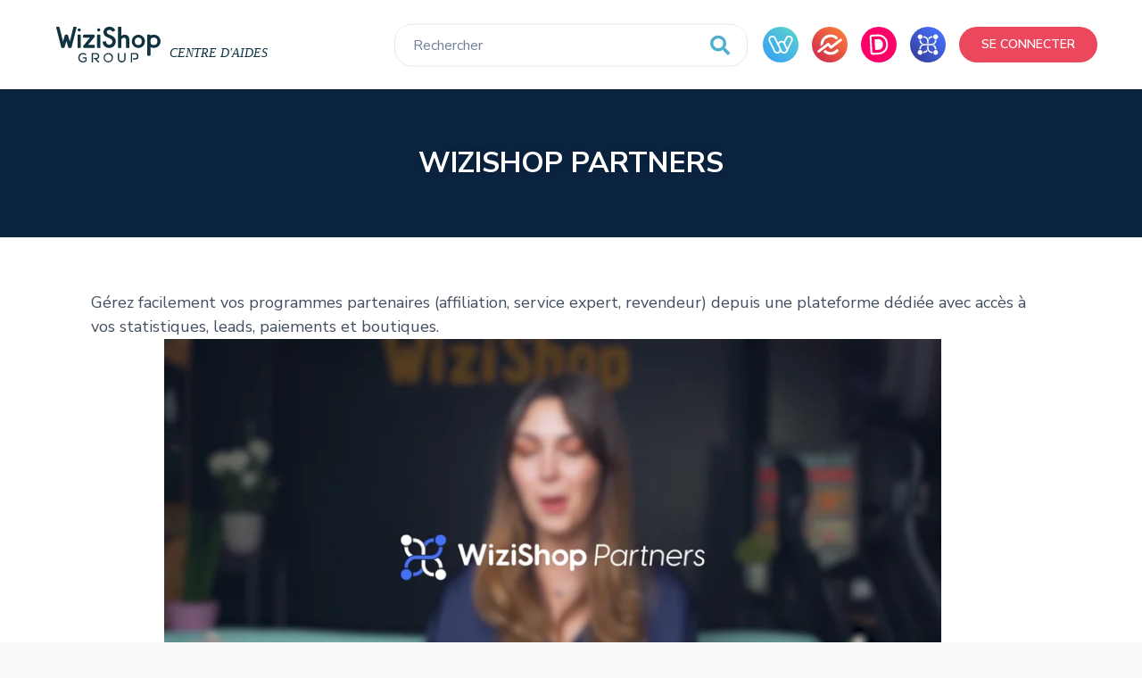

--- FILE ---
content_type: text/html; charset=utf-8
request_url: https://help.wizishop.com/hc/fr/categories/4406085984530-WiziShop-Partners
body_size: 19327
content:
<!DOCTYPE html>
<html dir="ltr" lang="fr">
<head>
  <meta charset="utf-8" />
  <!-- v26850 -->


  <title>WiziShop Partners &ndash; WiziShop</title>

  

  <meta name="description" content="Gérez facilement vos programmes partenaires (affiliation, service expert, revendeur) depuis une plateforme dédiée avec accès à vos..." /><link rel="canonical" href="https://help.wizishop.com/hc/fr/categories/4406085984530-WiziShop-Partners">
<link rel="alternate" hreflang="en-us" href="https://help.wizishop.com/hc/en-us/categories/4406085984530-WiziShop-Partners">
<link rel="alternate" hreflang="fr" href="https://help.wizishop.com/hc/fr/categories/4406085984530-WiziShop-Partners">
<link rel="alternate" hreflang="x-default" href="https://help.wizishop.com/hc/fr/categories/4406085984530-WiziShop-Partners">

  <link rel="stylesheet" href="//static.zdassets.com/hc/assets/application-f34d73e002337ab267a13449ad9d7955.css" media="all" id="stylesheet" />
  <link rel="stylesheet" type="text/css" href="/hc/theming_assets/9860043/360001251400/style.css?digest=24676083572764">

  <link rel="icon" type="image/x-icon" href="/hc/theming_assets/01HZPPDA97AS05RAWVKDXRHP7J">

    

  <meta content="width=device-width, initial-scale=1.0" name="viewport" />
<meta name="google-site-verification" content="slSm9lPQmR-CkwKWB1lhDmew0uEOguAQUHUC5fm6NiY" />
<script type="text/javascript" src="/hc/theming_assets/01HZPPD9G2ACN4ASA6F698S0WA"></script>
<script type="text/javascript" defer src="/hc/theming_assets/01HZPPD9XXMSH6RJXYY109VT63"></script>
<meta name="langSite" content="fr" />
<meta property="og:image" content="https://media.cdnws.com/_i/10918/791/1858/93/small.png" />
<link href="https://fonts.googleapis.com/css2?family=Nunito+Sans:ital,wght@0,300;0,400;0,600;0,700;1,400&display=swap" rel="stylesheet">
    <link rel="stylesheet" href="https://use.fontawesome.com/releases/v5.12.0/css/all.css">
	<link rel="stylesheet" href="https://cdn.jsdelivr.net/npm/slick-carousel@1.8.1/slick/slick.min.css"/>

<script src="https://ajax.googleapis.com/ajax/libs/jquery/3.5.1/jquery.min.js"></script>
<script src="https://cdn.jsdelivr.net/npm/slick-carousel@1.8.1/slick/slick.min.js"></script>
<script src="https://cdn.jsdelivr.net/npm/paroller.js@1.4.7/dist/jquery.paroller.min.js"></script>
<script src="https://cdnjs.cloudflare.com/ajax/libs/js-cookie/2.2.1/js.cookie.min.js" integrity="sha512-Meww2sXqNHxI1+5Dyh/9KAtvI9RZSA4c1K2k5iL02oiPO/RH3Q30L3M1albtqMg50u4gRTYdV4EXOQqXEI336A==" crossorigin="anonymous"></script>
<script async src="https://www.googletagmanager.com/gtag/js?id=G-2FZ9R44TBK"></script>
<script>
  window.dataLayer = window.dataLayer || [];
  function gtag(){dataLayer.push(arguments);}
  gtag('js', new Date());

  gtag('config', 'G-2FZ9R44TBK');
</script>
<!-- Hotjar Tracking Code for Help -->
<script>
    (function(h,o,t,j,a,r){
        h.hj=h.hj||function(){(h.hj.q=h.hj.q||[]).push(arguments)};
        h._hjSettings={hjid:5319159,hjsv:6};
        a=o.getElementsByTagName('head')[0];
        r=o.createElement('script');r.async=1;
        r.src=t+h._hjSettings.hjid+j+h._hjSettings.hjsv;
        a.appendChild(r);
    })(window,document,'https://static.hotjar.com/c/hotjar-','.js?sv=');
</script>

  
</head>
<body class="">
  
  
  

  <style>
  .header-search {
  position: absolute;
  top: 31px;
  left: 192px;
  width: 40px;
  height: 40px;
  }
  .header-search__label {
  width: 100%;
  height: 40px;
  display: flex;
  flex-wrap: wrap;
  align-items: center;
  justify-content: center;
  cursor: pointer;
  }
  .header-search__label i {
  font-size: 24px;
  }
  .header-search input[name="commit"] {
  display: none;
  }
  .header-search__wrapper {
    position: absolute;
    top: 0;
    left: 0;
    width: 300px;
    height: 40px;
    max-width: 100%;
    opacity: 0;
    visibility: hidden;
     transition: .3s ease opacity 0s, .3s ease max-width 0s, visiblity 0s linear .32s;
    }
  .header-search * {
   outline: none!important;
  }
  .header-search form.border {
  	border: none;
  }
  .header-search #query {
  	border-radius: 20px;
  outline: none!important;
  }
    .header-search.open .header-search__wrapper {
  	visibility: visible;
    opacity: 1;
    max-width: 300px;
  transition: .3s ease opacity .1s, .3s ease max-width .1s, visiblity 0s linear 0s;
  }
  .home-page .header-search {
  display: none;
  }
  @media screen and (max-width: 1023px) {
    .header-search {
    display: none;
    }
  }
  @media screen and (min-width: 1024px) {
    .header-search__wrapper {
    opacity: 1!important;
  	visibility: visible!important;
  }
  }
  .header-search__close {
  display: none;
  }
  @media screen and (max-width: 1023px) {
  .header-search.open .header-search__close {
  position: absolute;
  top: 50px;
  right: 0;
  width: 40px;
  height: 40px;
  display: flex;
  justify-content: center;
  align-items: center;
  cursor: pointer;
    }
  .header-search__close i {
  font-size: 18px;
  
  }
  }
  
  @media (min-width: 1024px) {
  .header-perso {
  top: 0!important
  }
    html .header-perso .header-perso__wrapper__right__nav li:not(:last-child) a:before {
      display:none!important
   }
    html:not(.home-page) body {
        padding-top: 100px;
    }
  html:not(.home-page) .header-perso .header-search {
    top: 50%;
    transform: translate(-50%, -50%);
    left: 50%!important;
    right: auto!important;
    max-width: 700px;
    width: calc(100% - 884px);
    height: 47px;
  }
  
  .header-perso__wrapper__right__nav li:not(:last-child) {
    margin: 0 15px 0 0;
  }
  
   html:not(.home-page) .header-perso .header-search i {
    font-size: 22px;
    color: #52AECD;
  }
  
  html:not(.home-page) .header-perso .header-search__label {
    display: flex;
    z-index: 22;
    position: relative;
    justify-content: flex-end;
    padding: 0 20px;
    align-items: center;
    height: 47px;
    pointer-events: none;
  }
      
.form-field select, .form-field .nesty-input, .form-field .hc-multiselect-toggle, .form-field > input, .form-field > textarea {
    padding: 11px 60px 11px 20px;
  }
  html:not(.home-page) .header-perso .header-search__wrapper,  html:not(.home-page) .header-perso .header-search form.border {
    width: 100%;
    height: 47px;
    max-width: 100%;
  }
  html:not(.home-page) .header-perso__wrapper {
    position: relative;
  }
   html .header-perso .header-perso__wrapper__right__nav li:not(:last-child) a {
      margin: 0;
      display: block;
      height: 40px;
    }
  }
  @media (min-width: 1024px) and (max-width:1200px) {
    html:not(.home-page) .header-perso .header-search {
       transform: translate(-69%, -50%);
      width: calc(100% - 800px);
    }
  }
</style>

<a class="sr-only sr-only-focusable" tabindex="1" href="#page-container">
    Aller au contenu principal
</a>

<div class="header-perso">
    <div class="header-perso__wrapper">
      <div id="nav-icon3">
        <span></span>
        <span></span>
        <span></span>
        <span></span>
      </div>
        <div class="header-perso__wrapper__left">
            <a class="navbar-brand mr-auto" title="Accueil" href="/hc/fr">

<svg xmlns="http://www.w3.org/2000/svg" width="250" height="40" viewBox="0 0 224.07 40">
  <g id="WizishopGroupe" transform="translate(-959)">
    <text id="Centre_d_aides" data-name="Centre d&apos;aides" transform="translate(1086.07 34)" fill="#fff" font-size="14" font-family="FuturaPT-BookObl, Futura PT" font-style="oblique"><tspan x="0" y="0">CENTRE D&apos;AIDES </tspan></text>
    <g id="Logo_WiziShopGroup-White" transform="translate(1017.535 20)">
      <g id="Groupe_911" data-name="Groupe 911" transform="translate(-58.535 -20)">
        <g id="Groupe_909" data-name="Groupe 909">
          <g id="Groupe_908" data-name="Groupe 908" transform="translate(23.994)">
            <g id="Groupe_906" data-name="Groupe 906" transform="translate(21.862 1.774)">
              <circle id="Ellipse_41" data-name="Ellipse 41" cx="1.774" cy="1.774" r="1.774" transform="translate(0.059)" fill="#fff"/>
              <path id="Tracé_611" data-name="Tracé 611" d="M235.472,60.345a.458.458,0,0,1-.454-.46V45.907a.458.458,0,0,1,.454-.46h2.757a.458.458,0,0,1,.454.46V59.885a.458.458,0,0,1-.454.46Z" transform="translate(-235.018 -38.354)" fill="#fff"/>
            </g>
            <g id="Groupe_907" data-name="Groupe 907" transform="translate(0 1.774)">
              <circle id="Ellipse_42" data-name="Ellipse 42" cx="1.774" cy="1.774" r="1.774" transform="translate(0.059)" fill="#fff"/>
              <path id="Tracé_612" data-name="Tracé 612" d="M123.426,60.345a.458.458,0,0,1-.454-.46V45.907a.458.458,0,0,1,.454-.46h2.757a.458.458,0,0,1,.454.46V59.885a.457.457,0,0,1-.454.46Z" transform="translate(-122.972 -38.354)" fill="#fff"/>
            </g>
            <path id="Tracé_613" data-name="Tracé 613" d="M156.07,60.345a1.588,1.588,0,0,1-1.225-2.6l7.14-8.657a.113.113,0,0,0-.087-.186H155.36a.881.881,0,0,1-.88-.88v-1.7a.881.881,0,0,1,.88-.881h10.761a1.588,1.588,0,0,1,1.229,2.594L160.258,56.7a.114.114,0,0,0,.088.185h6.485a.881.881,0,0,1,.88.88v1.7a.881.881,0,0,1-.88.88Z" transform="translate(-148.332 -36.58)" fill="#fff"/>
            <path id="Tracé_614" data-name="Tracé 614" d="M273.884,23.765a6.813,6.813,0,0,1-5.443-2.326,7.362,7.362,0,0,1-1.913-4.2.464.464,0,0,1,.357-.495l2.845-.62a.471.471,0,0,1,.1-.01.453.453,0,0,1,.452.419,4.549,4.549,0,0,0,.9,2.42,3.4,3.4,0,0,0,2.805,1.285,3.464,3.464,0,0,0,3.547-3.615c0-2.125-1.587-3.061-3.14-3.7l-2.168-.915c-3.168-1.325-4.709-3.248-4.709-5.879,0-3.046,2.327-6.13,6.773-6.13a6.92,6.92,0,0,1,4.648,1.565,7.771,7.771,0,0,1,1.64,2.077.458.458,0,0,1-.172.609l-2.273,1.331a.456.456,0,0,1-.229.062.452.452,0,0,1-.408-.254,3.311,3.311,0,0,0-3.172-1.86c-2.076,0-3.006,1.272-3.006,2.532,0,1.109.761,1.952,2.327,2.579l2.268.914c3.7,1.5,5.422,3.663,5.422,6.794A7.112,7.112,0,0,1,273.884,23.765Z" transform="translate(-238.516)" fill="#fff"/>
            <path id="Tracé_615" data-name="Tracé 615" d="M364.62,23.765a.459.459,0,0,1-.458-.458V15.3a3.309,3.309,0,0,0-.6-2.376,2.358,2.358,0,0,0-1.75-.694,2.789,2.789,0,0,0-2.315,1.119c-.458.654-.653,1.707-.653,3.522v6.439a.459.459,0,0,1-.458.458H355.6a.459.459,0,0,1-.458-.458V.458A.459.459,0,0,1,355.6,0h2.781a.458.458,0,0,1,.458.458v9.549a.11.11,0,0,0,.11.11.1.1,0,0,0,.063-.024,5.3,5.3,0,0,1,3.512-1.222,5.074,5.074,0,0,1,4.378,2.021,7.3,7.3,0,0,1,.954,4.1v8.318a.459.459,0,0,1-.458.458Z" transform="translate(-309.843)" fill="#fff"/>
            <path id="Tracé_616" data-name="Tracé 616" d="M440.564,60.345a7.449,7.449,0,1,1,7.53-7.465A7.334,7.334,0,0,1,440.564,60.345Zm0-11.673c-1.806,0-3.914,1.111-3.914,4.241,0,2.6,1.5,4.208,3.914,4.208s3.914-1.613,3.914-4.208C444.478,49.782,442.369,48.671,440.564,48.671Z" transform="translate(-372.535 -36.58)" fill="#fff"/>
            <path id="Tracé_617" data-name="Tracé 617" d="M523.4,68.964c-.254,0-.453-.277-.453-.63V46.076c0-.353.2-.629.453-.629h2.752c.254,0,.454.276.454.629v.35a7.883,7.883,0,0,1,3.859-.979,7.436,7.436,0,1,1,0,14.871,7.8,7.8,0,0,1-3.859-1v9.011c0,.353-.2.63-.454.63Zm7.064-20.3a3.708,3.708,0,0,0-3.86,3.5v1.479a3.659,3.659,0,0,0,3.859,3.457c2.41,0,3.907-1.61,3.907-4.2C534.372,49.774,532.267,48.665,530.465,48.665Z" transform="translate(-444.906 -36.58)" fill="#fff"/>
          </g>
          <path id="Tracé_618" data-name="Tracé 618" d="M22.623,0H19.867c-.248,0-.536.33-.638.734L15.264,16.457,13.3,9.722,13.263,9.6c-.117-.4-.419-.734-.667-.734H10.334c-.248,0-.55.33-.667.734l-.036.121L7.666,16.458,3.7.734C3.6.33,3.31,0,3.062,0H.306C.054,0-.066.33.037.734l5.626,22.3a.934.934,0,0,0,.053.16v0c.124.326.369.571.585.571H8.748c.216,0,.468-.245.606-.568a1.273,1.273,0,0,0,.06-.167l2.05-7.023,2.05,7.023a1.322,1.322,0,0,0,.06.165h0c.138.323.39.568.606.568H16.63c.216,0,.461-.245.585-.571v0h0a.954.954,0,0,0,.053-.158L22.893.734C23,.33,22.875,0,22.623,0Z" transform="translate(0)" fill="#fff"/>
        </g>
        <g id="Groupe_910" data-name="Groupe 910" transform="translate(24.838 29.438)">
          <path id="Tracé_619" data-name="Tracé 619" d="M132.246,155.939v.572a.352.352,0,0,0,.352.352h2.3a.352.352,0,0,1,.352.352V159a.355.355,0,0,1-.138.283,4.1,4.1,0,0,1-2.59.821,3.642,3.642,0,0,1-3.8-3.945,3.738,3.738,0,0,1,3.889-3.945,4.056,4.056,0,0,1,2.59.939.348.348,0,0,0,.474-.026l.428-.441a.356.356,0,0,0-.027-.517,5.2,5.2,0,0,0-3.465-1.292,5.065,5.065,0,0,0-5.311,5.281,4.965,4.965,0,0,0,5.222,5.281,5.411,5.411,0,0,0,3.937-1.563.361.361,0,0,0,.109-.259v-3.674a.352.352,0,0,0-.352-.352H132.6A.352.352,0,0,0,132.246,155.939Z" transform="translate(-127.3 -150.874)" fill="#fff"/>
          <path id="Tracé_620" data-name="Tracé 620" d="M209.648,158.106a.354.354,0,0,1,.172-.573,3.211,3.211,0,0,0,2.332-3.235,3.35,3.35,0,0,0-3.68-3.424h-4.506a.352.352,0,0,0-.352.352v9.858a.352.352,0,0,0,.352.352h.757a.352.352,0,0,0,.352-.352V152.6a.352.352,0,0,1,.352-.352H208.5a2.056,2.056,0,1,1,0,4.1h-2.069a.352.352,0,0,0-.352.352v.668a.352.352,0,0,0,.352.352h.881a.352.352,0,0,1,.265.12l3.033,3.473a.352.352,0,0,0,.265.121h.933a.352.352,0,0,0,.264-.585Z" transform="translate(-188.724 -150.874)" fill="#fff"/>
          <path id="Tracé_621" data-name="Tracé 621" d="M278.6,150.874a5.282,5.282,0,1,0,5.166,5.281A4.975,4.975,0,0,0,278.6,150.874Zm0,9.229a3.956,3.956,0,1,1,3.749-3.949A3.669,3.669,0,0,1,278.6,160.1Z" transform="translate(-244.918 -150.874)" fill="#fff"/>
          <path id="Tracé_622" data-name="Tracé 622" d="M361.878,150.874a.352.352,0,0,0-.352.352V157a2.9,2.9,0,1,1-5.8,0v-5.772a.352.352,0,0,0-.352-.352h-.715a.352.352,0,0,0-.352.352v5.8a4.326,4.326,0,1,0,8.651,0v-5.8a.352.352,0,0,0-.352-.352Z" transform="translate(-310.014 -150.874)" fill="#fff"/>
          <path id="Tracé_623" data-name="Tracé 623" d="M433.669,150.874h-4.461a.352.352,0,0,0-.352.352v9.858a.352.352,0,0,0,.352.352h.757a.352.352,0,0,0,.352-.352v-8.5a.352.352,0,0,1,.352-.352h2.925a2.272,2.272,0,1,1,0,4.54h-1.912a.352.352,0,0,0-.352.352v.655a.352.352,0,0,0,.352.352h1.987a3.63,3.63,0,1,0,0-7.257Z" transform="translate(-370.017 -150.874)" fill="#fff"/>
        </g>
      </g>
    </g>
  </g>
</svg>
            </a>
            <a class="navbar-brand mr-auto" title="Accueil" href="/hc/fr">
<svg xmlns="http://www.w3.org/2000/svg" width="250" height="40" viewBox="0 0 224.07 40">
  <g id="WizishopGroupe" transform="translate(-959)">
    <text id="Centre_d_aides" data-name="Centre d&apos;aides" transform="translate(1086.07 34)" fill="#10333f" font-size="14" font-family="FuturaPT-BookObl, Futura PT" font-style="oblique"><tspan x="0" y="0">CENTRE D&apos;AIDES </tspan></text>
    <g id="Logo_WiziShopGroup-White" transform="translate(1017.535 20)">
      <g id="Groupe_911" data-name="Groupe 911" transform="translate(-58.535 -20)">
        <g id="Groupe_909" data-name="Groupe 909">
          <g id="Groupe_908" data-name="Groupe 908" transform="translate(23.994)">
            <g id="Groupe_906" data-name="Groupe 906" transform="translate(21.862 1.774)">
              <circle id="Ellipse_41" data-name="Ellipse 41" cx="1.774" cy="1.774" r="1.774" transform="translate(0.059)" fill="#10333f"/>
              <path id="Tracé_611" data-name="Tracé 611" d="M235.472,60.345a.458.458,0,0,1-.454-.46V45.907a.458.458,0,0,1,.454-.46h2.757a.458.458,0,0,1,.454.46V59.885a.458.458,0,0,1-.454.46Z" transform="translate(-235.018 -38.354)" fill="#10333f"/>
            </g>
            <g id="Groupe_907" data-name="Groupe 907" transform="translate(0 1.774)">
              <circle id="Ellipse_42" data-name="Ellipse 42" cx="1.774" cy="1.774" r="1.774" transform="translate(0.059)" fill="#10333f"/>
              <path id="Tracé_612" data-name="Tracé 612" d="M123.426,60.345a.458.458,0,0,1-.454-.46V45.907a.458.458,0,0,1,.454-.46h2.757a.458.458,0,0,1,.454.46V59.885a.457.457,0,0,1-.454.46Z" transform="translate(-122.972 -38.354)" fill="#10333f"/>
            </g>
            <path id="Tracé_613" data-name="Tracé 613" d="M156.07,60.345a1.588,1.588,0,0,1-1.225-2.6l7.14-8.657a.113.113,0,0,0-.087-.186H155.36a.881.881,0,0,1-.88-.88v-1.7a.881.881,0,0,1,.88-.881h10.761a1.588,1.588,0,0,1,1.229,2.594L160.258,56.7a.114.114,0,0,0,.088.185h6.485a.881.881,0,0,1,.88.88v1.7a.881.881,0,0,1-.88.88Z" transform="translate(-148.332 -36.58)" fill="#10333f"/>
            <path id="Tracé_614" data-name="Tracé 614" d="M273.884,23.765a6.813,6.813,0,0,1-5.443-2.326,7.362,7.362,0,0,1-1.913-4.2.464.464,0,0,1,.357-.495l2.845-.62a.471.471,0,0,1,.1-.01.453.453,0,0,1,.452.419,4.549,4.549,0,0,0,.9,2.42,3.4,3.4,0,0,0,2.805,1.285,3.464,3.464,0,0,0,3.547-3.615c0-2.125-1.587-3.061-3.14-3.7l-2.168-.915c-3.168-1.325-4.709-3.248-4.709-5.879,0-3.046,2.327-6.13,6.773-6.13a6.92,6.92,0,0,1,4.648,1.565,7.771,7.771,0,0,1,1.64,2.077.458.458,0,0,1-.172.609l-2.273,1.331a.456.456,0,0,1-.229.062.452.452,0,0,1-.408-.254,3.311,3.311,0,0,0-3.172-1.86c-2.076,0-3.006,1.272-3.006,2.532,0,1.109.761,1.952,2.327,2.579l2.268.914c3.7,1.5,5.422,3.663,5.422,6.794A7.112,7.112,0,0,1,273.884,23.765Z" transform="translate(-238.516)" fill="#10333f"/>
            <path id="Tracé_615" data-name="Tracé 615" d="M364.62,23.765a.459.459,0,0,1-.458-.458V15.3a3.309,3.309,0,0,0-.6-2.376,2.358,2.358,0,0,0-1.75-.694,2.789,2.789,0,0,0-2.315,1.119c-.458.654-.653,1.707-.653,3.522v6.439a.459.459,0,0,1-.458.458H355.6a.459.459,0,0,1-.458-.458V.458A.459.459,0,0,1,355.6,0h2.781a.458.458,0,0,1,.458.458v9.549a.11.11,0,0,0,.11.11.1.1,0,0,0,.063-.024,5.3,5.3,0,0,1,3.512-1.222,5.074,5.074,0,0,1,4.378,2.021,7.3,7.3,0,0,1,.954,4.1v8.318a.459.459,0,0,1-.458.458Z" transform="translate(-309.843)" fill="#10333f"/>
            <path id="Tracé_616" data-name="Tracé 616" d="M440.564,60.345a7.449,7.449,0,1,1,7.53-7.465A7.334,7.334,0,0,1,440.564,60.345Zm0-11.673c-1.806,0-3.914,1.111-3.914,4.241,0,2.6,1.5,4.208,3.914,4.208s3.914-1.613,3.914-4.208C444.478,49.782,442.369,48.671,440.564,48.671Z" transform="translate(-372.535 -36.58)" fill="#10333f"/>
            <path id="Tracé_617" data-name="Tracé 617" d="M523.4,68.964c-.254,0-.453-.277-.453-.63V46.076c0-.353.2-.629.453-.629h2.752c.254,0,.454.276.454.629v.35a7.883,7.883,0,0,1,3.859-.979,7.436,7.436,0,1,1,0,14.871,7.8,7.8,0,0,1-3.859-1v9.011c0,.353-.2.63-.454.63Zm7.064-20.3a3.708,3.708,0,0,0-3.86,3.5v1.479a3.659,3.659,0,0,0,3.859,3.457c2.41,0,3.907-1.61,3.907-4.2C534.372,49.774,532.267,48.665,530.465,48.665Z" transform="translate(-444.906 -36.58)" fill="#10333f"/>
          </g>
          <path id="Tracé_618" data-name="Tracé 618" d="M22.623,0H19.867c-.248,0-.536.33-.638.734L15.264,16.457,13.3,9.722,13.263,9.6c-.117-.4-.419-.734-.667-.734H10.334c-.248,0-.55.33-.667.734l-.036.121L7.666,16.458,3.7.734C3.6.33,3.31,0,3.062,0H.306C.054,0-.066.33.037.734l5.626,22.3a.934.934,0,0,0,.053.16v0c.124.326.369.571.585.571H8.748c.216,0,.468-.245.606-.568a1.273,1.273,0,0,0,.06-.167l2.05-7.023,2.05,7.023a1.322,1.322,0,0,0,.06.165h0c.138.323.39.568.606.568H16.63c.216,0,.461-.245.585-.571v0h0a.954.954,0,0,0,.053-.158L22.893.734C23,.33,22.875,0,22.623,0Z" transform="translate(0)" fill="#10333f"/>
        </g>
        <g id="Groupe_910" data-name="Groupe 910" transform="translate(24.838 29.438)">
          <path id="Tracé_619" data-name="Tracé 619" d="M132.246,155.939v.572a.352.352,0,0,0,.352.352h2.3a.352.352,0,0,1,.352.352V159a.355.355,0,0,1-.138.283,4.1,4.1,0,0,1-2.59.821,3.642,3.642,0,0,1-3.8-3.945,3.738,3.738,0,0,1,3.889-3.945,4.056,4.056,0,0,1,2.59.939.348.348,0,0,0,.474-.026l.428-.441a.356.356,0,0,0-.027-.517,5.2,5.2,0,0,0-3.465-1.292,5.065,5.065,0,0,0-5.311,5.281,4.965,4.965,0,0,0,5.222,5.281,5.411,5.411,0,0,0,3.937-1.563.361.361,0,0,0,.109-.259v-3.674a.352.352,0,0,0-.352-.352H132.6A.352.352,0,0,0,132.246,155.939Z" transform="translate(-127.3 -150.874)" fill="#10333f"/>
          <path id="Tracé_620" data-name="Tracé 620" d="M209.648,158.106a.354.354,0,0,1,.172-.573,3.211,3.211,0,0,0,2.332-3.235,3.35,3.35,0,0,0-3.68-3.424h-4.506a.352.352,0,0,0-.352.352v9.858a.352.352,0,0,0,.352.352h.757a.352.352,0,0,0,.352-.352V152.6a.352.352,0,0,1,.352-.352H208.5a2.056,2.056,0,1,1,0,4.1h-2.069a.352.352,0,0,0-.352.352v.668a.352.352,0,0,0,.352.352h.881a.352.352,0,0,1,.265.12l3.033,3.473a.352.352,0,0,0,.265.121h.933a.352.352,0,0,0,.264-.585Z" transform="translate(-188.724 -150.874)" fill="#10333f"/>
          <path id="Tracé_621" data-name="Tracé 621" d="M278.6,150.874a5.282,5.282,0,1,0,5.166,5.281A4.975,4.975,0,0,0,278.6,150.874Zm0,9.229a3.956,3.956,0,1,1,3.749-3.949A3.669,3.669,0,0,1,278.6,160.1Z" transform="translate(-244.918 -150.874)" fill="#10333f"/>
          <path id="Tracé_622" data-name="Tracé 622" d="M361.878,150.874a.352.352,0,0,0-.352.352V157a2.9,2.9,0,1,1-5.8,0v-5.772a.352.352,0,0,0-.352-.352h-.715a.352.352,0,0,0-.352.352v5.8a4.326,4.326,0,1,0,8.651,0v-5.8a.352.352,0,0,0-.352-.352Z" transform="translate(-310.014 -150.874)" fill="#10333f"/>
          <path id="Tracé_623" data-name="Tracé 623" d="M433.669,150.874h-4.461a.352.352,0,0,0-.352.352v9.858a.352.352,0,0,0,.352.352h.757a.352.352,0,0,0,.352-.352v-8.5a.352.352,0,0,1,.352-.352h2.925a2.272,2.272,0,1,1,0,4.54h-1.912a.352.352,0,0,0-.352.352v.655a.352.352,0,0,0,.352.352h1.987a3.63,3.63,0,1,0,0-7.257Z" transform="translate(-370.017 -150.874)" fill="#10333f"/>
        </g>
      </g>
    </g>
  </g>
</svg>
            </a>
          
        
        </div>
        <div class="header-search">
            <div class="header-search__label">
              <i class="fas fa-search"></i>
            </div>
            <div class="header-search__wrapper">
            <form role="search" class="form-field border border-radius bg-white mb-0 transition" data-search="" action="/hc/fr/search" accept-charset="UTF-8" method="get"><input type="hidden" name="utf8" value="&#x2713;" autocomplete="off" /><input type="search" name="query" id="query" placeholder="Rechercher" aria-label="Rechercher" />
<input type="submit" name="commit" value="Rechercher" /></form>
            </div>
          <div class="header-search__close">
            <i class="fas fa-times"></i>
          </div>
          </div>
      <style>.header-perso__wrapper__right__nav li svg{width:40px;height:40px}</style>
        <div class="header-perso__wrapper__right">
            <ul class="header-perso__wrapper__right__nav">
              
               <li><a href="https://www.wizishop.fr/" target="_blank">
               
<?xml version="1.0" encoding="UTF-8"?><svg id="Calque_2" xmlns="http://www.w3.org/2000/svg" xmlns:xlink="http://www.w3.org/1999/xlink" viewBox="0 0 350 350"><defs><style>.cls-1{fill:#fff;}.cls-2{fill:url(#Dégradé_sans_nom_2);}</style><linearGradient id="Dégradé_sans_nom_2" x1="47.46" y1="317.41" x2="313.9" y2="19.91" gradientUnits="userSpaceOnUse"><stop offset="0" stop-color="#38a3f1"/><stop offset="1" stop-color="#59d0cf"/></linearGradient></defs><g id="Calque_1-2"><rect class="cls-2" x="0" y="0" width="350" height="350" rx="175" ry="175"/><g id="LogoType"><path class="cls-1" d="m292.93,112.05c-3.27-9.46-10.04-17.09-19.07-21.49-5.16-2.53-10.69-3.79-16.41-3.79-14.28,0-27.55,8.3-33.79,21.15l-18.02,37.06c-6.51-4.87-14.38-7.51-22.49-7.51-5.69,0-11.19,1.26-16.38,3.77-7.09,3.45-12.83,8.95-16.54,15.78l-23.89-49.09c-6.22-12.85-19.49-21.15-33.79-21.15-5.69,0-11.22,1.26-16.38,3.79-9.03,4.4-15.8,12.01-19.07,21.49-3.29,9.46-2.69,19.65,1.71,28.66l49.31,101.38c6.24,12.85,19.49,21.15,33.79,21.15,5.72,0,11.25-1.29,16.38-3.79,7.11-3.45,12.88-8.96,16.57-15.8,5.27,9.61,14.72,16.59,25.63,18.81l.21.05h.08c.45.11.9.18,1.37.26,1.21.18,2.5.34,3.9.42l.84.03c.4.03.82.03,1.24.03.37,0,.68,0,.95-.03l.95-.03c1.32-.08,2.55-.24,3.79-.42,12.25-1.9,22.73-9.61,28.1-20.68l49.31-101.38c4.37-9.01,4.98-19.2,1.71-28.66Zm-141.52,133.22c-3,1.45-6.22,2.19-9.51,2.19-8.4,0-15.93-4.69-19.62-12.25l-49.28-101.38c-2.55-5.24-2.9-11.14-1-16.65,1.9-5.48,5.82-9.9,11.06-12.46,3-1.45,6.19-2.19,9.48-2.19,8.3,0,15.99,4.82,19.6,12.25l37.27,76.62,11.83,24.34.03.37.34.4c5,10.72.45,23.57-10.19,28.76Zm76.99-12.46c-1.9,5.48-5.82,9.9-11.04,12.46-2.92,1.4-6.16,2.16-9.35,2.19h-.16c-8.3,0-15.99-4.82-19.6-12.25l-11.25-23.13-1.37-2.82-12.04-24.76c-2.55-5.21-2.9-11.11-1-16.62,1.9-5.48,5.82-9.9,11.06-12.46,3-1.45,6.19-2.19,9.48-2.19,6.27,0,12.22,2.69,16.36,7.37,1.29,1.42,2.37,3.06,3.24,4.87l24.68,50.67c2.53,5.24,2.9,11.14.97,16.65Zm48.62-98.98l-36.06,74.14s-24.15-49.65-24.2-49.78l21.1-43.41c3.63-7.43,11.33-12.25,19.6-12.25,3.32,0,6.51.74,9.51,2.19,5.21,2.55,9.17,6.98,11.06,12.48,1.9,5.48,1.53,11.38-1,16.62Z"/></g></g></svg>

                 </a></li>
              
              
              
               <li><a href="https://www.evolup.fr/" target="_blank">
                 

<svg xmlns="http://www.w3.org/2000/svg" width="40" height="40"><defs><linearGradient id="a" x1=".145" x2=".848" y1=".858" y2=".149" gradientUnits="objectBoundingBox"><stop offset="0" stop-color="#d3314c"/><stop offset="1" stop-color="#f7763c"/></linearGradient></defs><g data-name="Groupe 771"><rect width="40" height="40" fill="url(#a)" data-name="Rectangle 9498" rx="20"/><path fill="#fff" d="m29.345 25.5-.007-.007a1.5 1.5 0 0 0-2.114.121q-.234.264-.49.507a8.33 8.33 0 0 1-11.6-.133l-2.41 1.834a.934.934 0 0 0 .066.076 11.237 11.237 0 0 0 8.219 3.53 11.362 11.362 0 0 0 8.457-3.794 1.516 1.516 0 0 0-.121-2.134Zm4.079-11.555-.006-.009a1.43 1.43 0 0 0-2-.274l-9.851 7.493-.028-.037-1.118-1.489-.845-1.124a1.446 1.446 0 0 0-1.84-.4.692.692 0 0 0-.082.053L6.855 26.366a1.227 1.227 0 0 0-.114.1 1.449 1.449 0 0 0-.164 1.925 1.429 1.429 0 0 0 1.143.57h.035a1.379 1.379 0 0 0 .58-.14 1.326 1.326 0 0 0 .247-.15l9.555-7.269 1.1 1.463.956 1.27a.746.746 0 0 0 .066.074 1.445 1.445 0 0 0 1.886.124l11-8.361a1.451 1.451 0 0 0 .279-2.026Zm-4.975-2.573a11.079 11.079 0 0 0-.919-.722 11.345 11.345 0 0 0-6.619-2.078A11.352 11.352 0 0 0 9.635 20a11.535 11.535 0 0 0 .144 1.814l2.866-2.181a8.354 8.354 0 0 1 10.274-7.817 8.316 8.316 0 0 1 3.562 1.834l.006.006a1.5 1.5 0 0 0 1.367.312 1.505 1.505 0 0 0 .9-.682 1.517 1.517 0 0 0-.305-1.914Z" data-name="Union 2"/></g></svg>


                 </a></li>
              
              
              
               <li><a href="https://www.dropizi.fr/" target="_blank">
                 
<svg xmlns="http://www.w3.org/2000/svg" width="40" height="40" viewBox="0 0 40 40">
  <g id="FavIco_Dropizi" transform="translate(20 20)">
    <g id="Groupe_773" data-name="Groupe 773" transform="translate(-20 -20)">
      <rect id="Rectangle_9499" data-name="Rectangle 9499" width="40" height="40" rx="20" fill="#fd0068" style="isolation: isolate"/>
      <g id="Groupe_772" data-name="Groupe 772" transform="translate(9.731 8.571)">
        <path id="Tracé_455" data-name="Tracé 455" d="M99.916,85.994a6.475,6.475,0,0,0-1.609-4.342A5.042,5.042,0,0,0,94.224,80.3l-2.775.145a.738.738,0,0,0-.7.775L91.3,91.7a.74.74,0,0,0,.778.7l2.777-.146a5.044,5.044,0,0,0,3.918-1.775A6.483,6.483,0,0,0,99.916,85.994Zm0,0a6.475,6.475,0,0,0-1.609-4.342A5.042,5.042,0,0,0,94.224,80.3l-2.775.145a.738.738,0,0,0-.7.775L91.3,91.7a.74.74,0,0,0,.778.7l2.777-.146a5.044,5.044,0,0,0,3.918-1.775A6.483,6.483,0,0,0,99.916,85.994Zm0,0a6.475,6.475,0,0,0-1.609-4.342A5.042,5.042,0,0,0,94.224,80.3l-2.775.145a.738.738,0,0,0-.7.775L91.3,91.7a.74.74,0,0,0,.778.7l2.777-.146a5.044,5.044,0,0,0,3.918-1.775A6.483,6.483,0,0,0,99.916,85.994Zm0,0a6.475,6.475,0,0,0-1.609-4.342A5.042,5.042,0,0,0,94.224,80.3l-2.775.145a.738.738,0,0,0-.7.775L91.3,91.7a.74.74,0,0,0,.778.7l2.777-.146a5.044,5.044,0,0,0,3.918-1.775A6.483,6.483,0,0,0,99.916,85.994Zm5.747-.3a12.425,12.425,0,0,0-1.018-4.456c-.009-.022-.035-.079-.035-.079a11.007,11.007,0,0,0-.747-1.379,10.046,10.046,0,0,0-5.467-4.209A12.012,12.012,0,0,0,94.671,75c-.237,0-.48.007-.723.019l-6.138.321A2.82,2.82,0,0,0,85.15,78.3l.885,16.891a2.818,2.818,0,0,0,2.813,2.663c.048,0,.1,0,.147,0l6.135-.321A12.243,12.243,0,0,0,99.5,96.519a10.383,10.383,0,0,0,3.448-2.47,9.756,9.756,0,0,0,1.383-1.953l.016-.016.151-.305a11.437,11.437,0,0,0,.6-1.451l.032-.1,0-.015A12.54,12.54,0,0,0,105.663,85.694Zm-2.53,3.93c0,.015-.01.027-.014.042a9.153,9.153,0,0,1-.487,1.185l0,0a7.729,7.729,0,0,1-1.221,1.794,8.283,8.283,0,0,1-2.763,1.975,10.153,10.153,0,0,1-3.627.834l-6.133.321a.74.74,0,0,1-.777-.7l-.885-16.886a.739.739,0,0,1,.7-.778l6.133-.322a10.145,10.145,0,0,1,3.694.453,8.161,8.161,0,0,1,2.955,1.685,8.07,8.07,0,0,1,1.4,1.666,8.794,8.794,0,0,1,.609,1.123l.018.04a10.317,10.317,0,0,1,.851,3.742A10.429,10.429,0,0,1,103.133,89.624Zm-4.826-7.971A5.042,5.042,0,0,0,94.224,80.3l-2.775.145a.738.738,0,0,0-.7.775L91.3,91.7a.74.74,0,0,0,.778.7l2.777-.146a5.044,5.044,0,0,0,3.918-1.775,7.772,7.772,0,0,0-.464-8.827Zm1.609,4.342a6.475,6.475,0,0,0-1.609-4.342A5.042,5.042,0,0,0,94.224,80.3l-2.775.145a.738.738,0,0,0-.7.775L91.3,91.7a.74.74,0,0,0,.778.7l2.777-.146a5.044,5.044,0,0,0,3.918-1.775A6.483,6.483,0,0,0,99.916,85.994Zm0,0a6.475,6.475,0,0,0-1.609-4.342A5.042,5.042,0,0,0,94.224,80.3l-2.775.145a.738.738,0,0,0-.7.775L91.3,91.7a.74.74,0,0,0,.778.7l2.777-.146a5.044,5.044,0,0,0,3.918-1.775A6.483,6.483,0,0,0,99.916,85.994Z" transform="translate(-85.146 -75)" fill="#fff"/>
      </g>
    </g>
  </g>
</svg>

                 </a></li>
              
              
              
               <li><a href="https://partners.wizishop.com/fr/" target="_blank">
                 
<svg xmlns="http://www.w3.org/2000/svg" xmlns:xlink="http://www.w3.org/1999/xlink" width="40" height="40" viewBox="0 0 40 40">
  <defs>
    <linearGradient id="linear-gradient" x1="0.047" y1="0.955" x2="0.871" y2="0.127" gradientUnits="objectBoundingBox">
      <stop offset="0" stop-color="#353c93"/>
      <stop offset="1" stop-color="#466ffd"/>
    </linearGradient>
  </defs>
  <g id="FavIco_Partners" transform="translate(20 20)">
    <g id="Groupe_768" data-name="Groupe 768" transform="translate(-20 -20)">
      <rect id="Rectangle_9496" data-name="Rectangle 9496" width="40" height="40" rx="20" fill="url(#linear-gradient)"/>
      <g id="Groupe_1160" data-name="Groupe 1160" transform="translate(8.572 8.571)">
        <g id="Groupe_1158" data-name="Groupe 1158" transform="translate(0 0.004)">
          <path id="Tracé_164" data-name="Tracé 164" d="M92.864,129.115v-.37a3.568,3.568,0,0,1-1.7,0v.369a5.776,5.776,0,0,0,2.293,4.6,6.289,6.289,0,0,1,1.905-.849,4.075,4.075,0,0,1-2.5-3.753Z" transform="translate(-89.319 -122.606)" fill="#fff"/>
          <path id="Tracé_165" data-name="Tracé 165" d="M133.171,99.408h1.7V96.954a5.77,5.77,0,0,0-.174-1.415l-.007-.027c-.009-.034-.018-.065-.027-.1,0-.014-.007-.027-.012-.041-.016-.054-.031-.108-.049-.162l-.016-.05q-.016-.051-.034-.1l-.012-.035-.016-.043-.021-.056-.009-.023-.022-.056c-.006-.016-.012-.031-.019-.047l-.016-.038-.02-.049c-.027-.065-.053-.124-.082-.185l-.029-.061-.012-.026h0v0l-.006-.012h0l-.005-.01-.011-.023-.006-.012-.011-.023-.012-.022-.008-.015-.016-.03-.031-.059-.032-.059-.033-.059-.032-.055v-.005l-.024-.04-.025-.042-.032-.052,0-.007-.03-.047-.011-.018-.025-.039-.01-.016a5.762,5.762,0,0,0-4.819-2.6h-.37a3.57,3.57,0,0,1,0,1.7h.37a4.065,4.065,0,0,1,4.066,4.065h0Z" transform="translate(-122.598 -89.343)" fill="#fff"/>
          <path id="Tracé_166" data-name="Tracé 166" d="M78.547,80.286a2.7,2.7,0,1,0-1.7,0A2.7,2.7,0,0,0,78.547,80.286Z" transform="translate(-75.002 -75.031)" fill="#fff"/>
          <path id="Tracé_167" data-name="Tracé 167" d="M173.316,193.429a4.066,4.066,0,0,1-4.066-4.065h0V186.91h-1.7v2.453a5.762,5.762,0,0,0,5.757,5.767h.379a3.571,3.571,0,0,1,0-1.7Z" transform="translate(-156.975 -174.124)" fill="#fff"/>
          <path id="Tracé_168" data-name="Tracé 168" d="M224.542,182.332v.369a3.569,3.569,0,0,1,1.7,0v-.37a5.776,5.776,0,0,0-2.293-4.6,6.283,6.283,0,0,1-1.905.849,4.074,4.074,0,0,1,2.5,3.753Z" transform="translate(-205.237 -165.991)" fill="#fff"/>
          <path id="Tracé_169" data-name="Tracé 169" d="M232.364,228.6a2.678,2.678,0,1,0,.017.017Z" transform="translate(-210.303 -210.346)" fill="#fff"/>
        </g>
        <g id="Groupe_1159" data-name="Groupe 1159" transform="translate(0.001)">
          <path id="Tracé_170" data-name="Tracé 170" d="M178.555,95.39a4.075,4.075,0,0,1,3.753-2.5h.37a3.57,3.57,0,0,1,0-1.7h-.37a5.773,5.773,0,0,0-4.6,2.293,6.278,6.278,0,0,1,.849,1.905Z" transform="translate(-165.969 -89.344)" fill="#fff"/>
          <path id="Tracé_171" data-name="Tracé 171" d="M108.6,128.735v.369a4.066,4.066,0,0,1-4.066,4.066H96.9a5.763,5.763,0,0,0-5.767,5.76v.376a3.569,3.569,0,0,1,1.7,0v-.37A4.066,4.066,0,0,1,96.9,134.87h7.631a5.763,5.763,0,0,0,5.767-5.76v-.376a3.572,3.572,0,0,1-1.7,0Z" transform="translate(-89.295 -122.593)" fill="#fff"/>
          <path id="Tracé_172" data-name="Tracé 172" d="M232.34,75.791a2.7,2.7,0,1,0,0,3.816l0,0a2.688,2.688,0,0,0,.012-3.8Z" transform="translate(-210.279 -75)" fill="#fff"/>
          <path id="Tracé_173" data-name="Tracé 173" d="M132.855,222.1a3.932,3.932,0,0,1-.878,1.265,4.105,4.105,0,0,1-2.873,1.154h-.37a3.355,3.355,0,0,1,0,1.648h.37a5.892,5.892,0,0,0,2.245-.439,5.763,5.763,0,0,0,1.833-1.2,5.683,5.683,0,0,0,.526-.588,6,6,0,0,1-.554-1A5.913,5.913,0,0,1,132.855,222.1Z" transform="translate(-122.595 -205.284)" fill="#fff"/>
          <path id="Tracé_174" data-name="Tracé 174" d="M79.614,228.607a2.7,2.7,0,1,0,.653,1.057A2.7,2.7,0,0,0,79.614,228.607Z" transform="translate(-75.014 -210.354)" fill="#fff"/>
        </g>
        <path id="Tracé_175" data-name="Tracé 175" d="M176.677,118.244q.047.089.091.181Q176.724,118.333,176.677,118.244Z" transform="translate(-165.057 -113.302)" fill="#fff"/>
      </g>
    </g>
  </g>
</svg>

                 </a></li>
              
              
               <li><a href="https://admin.wizishop.com/r/fr/" target="_blank">Se connecter</a></li>
              
              
            </ul>
        </div>
      <div class="header-perso__wrapper__right__background"></div>
    </div>
</div>

<header class="header bg-gradient" id="header">
  <nav class="navbar navbar-dark font-size-md container" role="navigation" itemscope itemtype="http://schema.org/SiteNavigationElement" aria-label="Primary navigation">

    <a class="navbar-brand mr-auto" title="Accueil" href="/hc/fr">
      <img class="block img-fluid h-6" id="logo" src="/hc/theming_assets/01HZPPDA5XJEWR98N69N560VQ1" alt="Page d’accueil du Centre d’aide WiziShop">
    </a>

    <button class="navbar-toggle ml-2" data-toggle="collapse" data-target="#primary-nav" aria-controls="primary-nav" aria-expanded="false" aria-label="Ouvrir/Fermer le menu de navigation">
      <span></span>
    </button>

    <div class="search flex-1 max-w-sm mx-6">
      <form role="search" class="form-field border border-radius bg-white mb-0 transition" data-search="" action="/hc/fr/search" accept-charset="UTF-8" method="get"><input type="hidden" name="utf8" value="&#x2713;" autocomplete="off" /><input type="search" name="query" id="query" placeholder="Rechercher" aria-label="Rechercher" /></form>
      <svg class="search-icon transition" xmlns="http://www.w3.org/2000/svg" focusable="false" viewBox="0 0 12 12" aria-hidden="true">
        <circle cx="4.5" cy="4.5" r="4" fill="none" stroke="currentColor"/>
        <path stroke="currentColor" stroke-linecap="round" d="M11 11L7.5 7.5"/>
      </svg>
    </div>

    <div class="flex align-items-center ml-auto md:ml-0">
      <ul class="nav nav-menu text-center collapse md:flex" role="menu" id="primary-nav">
        
        <li class="nav-item">
          <a class="nav-link" role="menuitem" href="/hc/fr/requests/new">Envoyer une demande</a>
        </li>
        
          <li class="nav-item">
            <a rel="nofollow" data-auth-action="signin" title="Ouvre une boîte de dialogue" role="button" href="https://wizishop.zendesk.com/access?brand_id=360001251400&amp;return_to=https%3A%2F%2Fhelp.wizishop.com%2Fhc%2Ffr%2Fcategories%2F4406085984530-WiziShop-Partners">
              Connexion
            </a>
          </li>
        
      </ul>
      
    </div>

  </nav>
</header>

<style>
  @media screen and (max-width: 1023px) {
  	.header-perso__wrapper__right {
  		display: none;
  }
    .small-nav {
			position: fixed;
    top: 0;
    left: 0;
    z-index: 999999;
    width: 80%;
    width: 80vw;
    height: 100%;
    height: 100vh;
    overflow-y: scroll;
    background: #fff;
    transform: translateX(-100%);
    margin-right: 20%;
    transition: .3s ease;
    padding: 20px;
    align-items: flex-start;
    align-content: flex-start;
    }
    .small-nav.open {
        transform: translateX(0);
    }
  .small-nav h3 {
  	margin: 0 0 15px
  }
  .small-nav .list-unstyled:before {
  	display: none;
  }
  .small-nav .list-unstyled {
  padding: 0;
  }
  }
  @media screen and (min-width: 1024px) {
  	.small-nav {
  		display: none;
    }
  }
</style>

<div class="small-nav">
<ul class="list-unstyled my-8">
  
  <!-- Nav FR -->
  
                <li>
      <h3 class="mt-7 open"> <a class="text-inherit hover:no-underline" href="https://help.wizishop.com/hc/fr/categories/360002737959-Pr%C3%A9sentation-de-la-solution">Présentation du groupe WiziShop</a></h3>
   </li>
              
  
                <li>
      <h3 class="mt-7 open"> <a class="text-inherit hover:no-underline" href="https://help.wizishop.com/hc/fr/categories/360002721320">Le Dropshipping avec Dropizi</a></h3>
   </li>
              
   
                <li>
      <h3 class="mt-7 open"> <a class="text-inherit hover:no-underline" href="https://help.wizishop.com/hc/fr/categories/5749336624668">L'affiliation avec Evolup</a></h3>
   </li>
              
  
                <li>
      <h3 class="mt-7 open"> <a class="text-inherit hover:no-underline" href="https://help.wizishop.com/hc/fr/categories/5743955658652">L'IA</a></h3>
   </li>
                
        
              <li>
      <h3 class="mt-7"> <a class="text-inherit hover:no-underline" href="https://help.wizishop.com/hc/fr/categories/360002598380-Premiers-pas"> Premiers pas </a> </h3>
   </li>
              
   
  
              <li>
      <h3 class="mt-7"> <a class="text-inherit hover:no-underline" href="https://help.wizishop.com/hc/fr/categories/360002611159-Migrer-chez-nous"> Migrer chez nous </a> </h3>
   </li>
              
   
  
              <li>
      <h3 class="mt-7"> <a class="text-inherit hover:no-underline" href="https://help.wizishop.com/hc/fr/categories/360002598200-Mon-Compte-"> Mon Compte  </a></h3>
   </li>
              
   
  
               <li>
      <h3 class="mt-7"> <a class="text-inherit hover:no-underline" href="https://help.wizishop.com/hc/fr/categories/360002610919-Mes-Produits-"> Mes Produits  </a> </h3>
   </li>
              
   
  
              <li>
      <h3 class="mt-7"> <a class="text-inherit hover:no-underline" href="https://help.wizishop.com/hc/fr/categories/360002598240-Mon-Design-"> Mon Design  </a> </h3>
   </li>
              
  
  
               <li>
      <h3 class="mt-7"> <a class="text-inherit hover:no-underline" href="https://help.wizishop.com/hc/fr/categories/360002610939-Mes-Commandes"> Mes Commandes </a> </h3>
   </li>
              
   
  
               <li>
      <h3 class="mt-7"> <a class="text-inherit hover:no-underline" href="https://help.wizishop.com/hc/fr/categories/360002719499-Cr%C3%A9er-du-contenu"> Créer du contenu </a> </h3>
   </li>
              
   
  
                  <li>
      <h3 class="mt-7"> <a class="text-inherit hover:no-underline" href="https://help.wizishop.com/hc/fr/categories/5104404352914-Mon-SEO"> Mon SEO </a> </h3>
   </li>
              
    
  
               <li>
      <h3 class="mt-7"> <a class="text-inherit hover:no-underline" href="https://help.wizishop.com/hc/fr/categories/360002709280-Booster-mon-chiffre-d-affaires"> Booster mon chiffre d'affaires </a> </h3>
   </li>
              
  
  
               <li>
      <h3 class="mt-7"> <a class="text-inherit hover:no-underline" href="https://help.wizishop.com/hc/fr/categories/360002719519-Mes-statistiques"> Mes statistiques </a> </h3>
   </li>
              
  
  
               <li>
      <h3 class="mt-7"> <a class="text-inherit hover:no-underline" href="https://help.wizishop.com/hc/fr/categories/360002709300-Les-petits-plus-de-l-%C3%A9quipe-WiziShop-"> Les petits plus de l'équipe WiziShop  </a> </h3>
   </li>
              
  
  
               <li>
      <h3 class="mt-7"> <a class="text-inherit hover:no-underline" href="https://help.wizishop.com/hc/fr/categories/360002738099-J-ai-besoin-d-aide"> J'ai besoin d'aide </a> </h3>
   </li>
              
  
               <li>
      <h3 class="mt-7"> <a class="text-inherit hover:no-underline" href="https://help.wizishop.com/hc/fr/categories/4406085984530"> Wizishop Partners </a> </h3>
   </li>
              
  
  
  <!-- 
  <!-- Nav EN 
  -->
  
  
  
   
    
        
   
  
   
  
   
  

   
  
  
  
   
  
   
  
    
  
  
  
  
  
  
  
</ul>
</div>

  <main role="main">
    
<style>
  .top-cat .top-cat__right:after {
    display: none;
  }
  .top-cat:not(.special-cat) img {
    display: none!important;
  }
  .top-cat:not(.special-cat) .top-cat__wrapper {
    background-color: #0B2440;
  }
  .top-cat.special-cat .top-cat__wrapper {
    padding-top: 14%;
  }
  .h2--360004556780, .ul--360004556780 {
  display: none;
  }
  .top-cat {
  width: 100%;
  background-color: #D8F0FF;
  }
	.top-cat__wrapper {
    padding:0;
  	margin: 0 auto;
  display: flex;
    flex-wrap: nowrap;
  	align-items: stretch;
  	align-content: stretch;
  	justify-content: flex-start;
  }
  .top-cat__left {
  	width: 40%;
  display: flex;
    flex-wrap: wrap;
  	align-items: center;
  	align-content: center;
  	justify-content: center;
      padding: 100px 50px;
  }
  .top-cat__left strong {
    font-size: 38px;
    text-transform: uppercase;
    line-height: 1.4;
  	color: #2D7FA3;
  	text-align: center;
    width: 100%;
    margin: 0 0 8px;
  display: block;
  font-weight: 700;
  }
  .top-cat__left img {
  max-width: 120px;
  }
  .top-cat__right {
  	width: 100%;
   overflow: hidden;
  position: absolute;
  top: 0;
  left: 0;
  height: 100%;
  }
   .top-cat__right:after {
  	content: '';
  	display: block;
  	z-index: 1;
  	width: 100%;
  	height: 100%;
  	position: absolute;
  	left: 0;
  	top: 0;
  background: rgba(0, 0, 0, .35);
  }
  .top-cat__right h1 {
    position: absolute;
  	top: 50%;
  	left: 50%;
  	transform: translate(-50%,-50%);
  	padding: 0 50px;
  	width: 100%;
  	font-size: 32px;
  	color: #fff;
  	text-transform: uppercase;
  	font-weight: 700;
  z-index: 3;
  text-align: center;
  margin: 0;
  text-shadow: 0px 0px 10px rgba(0,0,0,.2);
  }
  .top-cat__right img {
  z-index: 0;
  	position: absolute;
  	top: 50%;
  	left: 50%;
  	transform: translate(-50%,-50%);
  	objectif-fit: cover;
  	min-width: 100%;
  	max-width: 100%;
  	width: 1OO%;
  	min-height: 100%;
  	width: auto;
  	height: auto;
  	display: block;
  }
  .top-cat__wrapper {
    padding: 0;
    margin: 0 auto;
    display: flex;
    flex-wrap: nowrap;
    align-items: stretch;
    align-content: stretch;
    justify-content: flex-start;
    padding-top: 13%;
    position: relative;
}
</style>

<div class="top-cat">
  <div class="top-cat__wrapper">
  <div class="top-cat__right">
        <img class="my-paroller" 
             data-paroller-factor="0.5" 
              data-paroller-factor-xs="0.2" 
              data-paroller-factor-sm="0.3" 
              data-paroller-type="foreground" 
             
             
        
              
              
             
             
             
             
             src="https://media.cdnws.com/_i/10918/793/152/95/sans-titre-1.png" 
              
              
             
              
              
              
              
              
              
              
              
             
             
              
             
         
             
              alt="coucou2" />
        <h1>WiziShop Partners</h1>
</div>
  </div>
</div>

<style>
  .desc-cat {
  	padding: 0 50px 40px 50px;
  	max-width: 1176px;
  	margin: 60px auto;
  	position: relative;
  }
  .desc-cat br {
  display:none;
  }
   .desc-cat p {
  margin: 0;
  }
  .desc-cat:before {
  content: '';
  display: block;
  position: absolute;
  bottom: 0;
  left: 50%;
  transform: translateX(-50%);
  background: #dedede;
  width: 100%;
  height: 1px;
  	max-width: 1076px;
  }
</style>

<div class="desc-cat">
  
      <p class="font-size-lg">
        Gérez facilement vos programmes partenaires (affiliation, service expert, revendeur) depuis une plateforme dédiée avec accès à vos statistiques, leads, paiements et boutiques.
        
        <!--<iframe width="560" height="315" style="display:block;margin: 20px auto 0" src="https://www.youtube.com/embed/5nbIstQVnaU" title="YouTube video player" frameborder="0" allow="accelerometer; autoplay; clipboard-write; encrypted-media; gyroscope; picture-in-picture" allowfullscreen></iframe>-->
                <iframe width="1035" height="490" src="https://player.vimeo.com/video/810447725?h=fb8bf9711b&color=009fa7" frameborder="0" allow="accelerometer; autoplay; clipboard-write; encrypted-media; gyroscope; picture-in-picture; web-share" allowfullscreen></iframe>
        
         
      </p>
  
</div>


<ol class="breadcrumbs">
  
    <li title="WiziShop">
      
        <a href="/hc/fr">WiziShop</a>
      
    </li>
  
    <li title="WiziShop Partners">
      
        WiziShop Partners
      
    </li>
  
</ol>


<div class="container" id="page-container">
 
  <div class="row row-lg">

    <div class="col hidden md:block sidebar max-w-12 bg-gray-100 -mb-6">
     <div class="max-w-12" id="category-tree">
      	
      </div>
    </div>

    <div class="col">
      <div class="px-5">

        <!--<nav class="font-size-md mt-8" aria-label="breadcrumb">
          <ol class="breadcrumbs">
  
    <li title="WiziShop">
      
        <a href="/hc/fr">WiziShop</a>
      
    </li>
  
    <li title="WiziShop Partners">
      
        WiziShop Partners
      
    </li>
  
</ol>

        </nav>-->
				<!--  5104404352914 -->
        
          
      
            <h2 class="h3 mt-7 h2--4406086001810">
              <a class="text-inherit hover:no-underline" href="/hc/fr/sections/4406086001810-Pr%C3%A9sentation-du-programme-WiziShop-Partners">
                Présentation du programme WiziShop Partners 
              </a>
            </h2>
                
          
        
        
        
        
        
        
        
      
          
        
          
        
      
        
           
        
           
        
        
        
        
        
          
        
         
        
         
        
        
        
        
        
        
           
      
            
        
        
        
        
        
        
            
              <ul class="list-unstyled my-4 ul--4406086001810">
                
                  <li>
                    <a class="block py-2 h-full hover:no-underline" href="/hc/fr/articles/4406092998290-Qu-est-ce-que-WiziShop-Partners">Qu’est-ce que WiziShop Partners ?</a>
                  </li>
              
                
                  <li>
                    <a class="block py-2 h-full hover:no-underline" href="/hc/fr/articles/4406093004178-Pr%C3%A9sentation-du-programme-d-affiliation">Présentation du programme d’affiliation</a>
                  </li>
              
                
                  <li>
                    <a class="block py-2 h-full hover:no-underline" href="/hc/fr/articles/10204019893404-Pr%C3%A9sentation-du-programme-Services-Experts">Présentation du programme Services Experts</a>
                  </li>
              
                
                  <li>
                    <a class="block py-2 h-full hover:no-underline" href="/hc/fr/articles/10204219581724-Pr%C3%A9sentation-du-programme-Gestion-de-boutiques">Présentation du programme Gestion de boutiques</a>
                  </li>
              
                
                  
              </ul>
              
           
            
          
      
            <h2 class="h3 mt-7 h2--4406092943250">
              <a class="text-inherit hover:no-underline" href="/hc/fr/sections/4406092943250-Utilisation-de-la-plateforme-WiziShop-Partners">
                Utilisation de la plateforme WiziShop Partners 
              </a>
            </h2>
                
          
        
        
        
        
        
        
        
      
          
        
          
        
      
        
           
        
           
        
        
        
        
        
          
        
         
        
        
        <ul class="list-unstyled my-4">
             <li>
                <a class="block py-2 h-full hover:no-underline" href="https://help.wizishop.com/hc/fr/sections/8239712440348-Partenariat">
                 Services Experts
                </a>
              </li>
          <li>
                <a class="block py-2 h-full hover:no-underline" href="https://help.wizishop.com/hc/fr/sections/8219145279004-Affiliation">
                Affiliation
                </a>
              </li>
           <li>
                <a class="block py-2 h-full hover:no-underline" href="https://help.wizishop.com/hc/fr/sections/10205448976924-Gestion-de-boutiques">
                Gestion de boutiques
                </a>
              </li>
        </ul>
         
        
        
        
        
        
        
           
      
            
        
        
        
        
        
        
            
              <ul class="list-unstyled my-4 ul--4406092943250">
                
                  <li>
                    <a class="block py-2 h-full hover:no-underline" href="/hc/fr/articles/4411782718354-Dashboard">Dashboard</a>
                  </li>
              
                
                  <li>
                    <a class="block py-2 h-full hover:no-underline" href="/hc/fr/articles/4406086262930-Mon-Compte">Mon Compte </a>
                  </li>
              
                
                  <li>
                    <a class="block py-2 h-full hover:no-underline" href="/hc/fr/articles/8220871086876-Param%C3%A8tres">Paramètres</a>
                  </li>
              
                
                  
              </ul>
              
           
            
          
      
            <h2 class="h3 mt-7 h2--4406086046482">
              <a class="text-inherit hover:no-underline" href="/hc/fr/sections/4406086046482-FAQ-Partners">
                FAQ Partners 
              </a>
            </h2>
                
          
        
        
        
        
        
        
        
      
          
        
          
        
      
        
           
        
           
        
        
        
        
        
          
        
         
        
         
        
        
        
        
        
        
           
      
            
        
        
        
        
        
        
            
              <ul class="list-unstyled my-4 ul--4406086046482">
                
                  <li>
                    <a class="block py-2 h-full hover:no-underline" href="/hc/fr/articles/10210835420700-FAQ-Mon-compte-WiziShop-Partners">FAQ - Mon compte WiziShop Partners</a>
                  </li>
              
                
                  <li>
                    <a class="block py-2 h-full hover:no-underline" href="/hc/fr/articles/4409694082962-FAQ-Affiliation">FAQ - Affiliation</a>
                  </li>
              
                
                  
              </ul>
              
           
            
          
        
      </div>
    </div>
  </div>
</div>

<script type="text/javascript">
  document.documentElement.classList.add('category-page');
  document.documentElement.classList.add('category-' + 4406085984530);
</script>

<script type="text/javascript">
  ready(function() {
    var categoryTree = document.getElementById('category-tree');
    if (!categoryTree) {
      return;
    }

    Util.get(['sections', 'categories']).then(function(collection) {

      var activeCategory = collection.categories.filter(function(category) {
        return category.id === 12;
      })[0];  
  
  new Sections(categoryTree, {
                  collection: collection,
                  template: 'category-tree',
                  templateData: {
                    activeCategory: activeCategory ? activeCategory.id : null,
                    activeSection: activeCategory ? activeCategory.id : null
                  }
                });
  
   
   $('#category-tree').empty().append('<ul class="list-unstyled my-8"></ul>');
  
      collection.categories.forEach(function(cat) {
        var title = ' <h3 class="mt-7"> <a class="text-inherit hover:no-underline" href="' + cat.html_url + '"> ' + cat.name + ' </a> <i class="fas fa-chevron-down"></i> </h3>';
        var subContent = '<ul class="list-unstyled my-4">';
        cat.children.forEach(function(child) {
          if (!child.parent_section_id) {
            subContent += '<li class="my-2"> <a class="block py-1 text-base hover:no-underline" href="' + child.html_url + '"> ' + child.name + ' </a> </li>';
          }
        });
        subContent += '<ul>';
        $('#category-tree > ul').append('<li>' + title + subContent + '</li>');
      });
    });		
  });
  </script>
  
  
  
  </main>

  
<style>
.twitter svg {
  width: 22px;
  height: 28px;
  transform: translateY(1.5px);
  }
  .twitter svg:hover path {
  fill: #52AECD!important;
  }
</style>
<footer id="footer" class="footer py-4 mt-6 border-top" id="footer">
  <div class="footer__wrapper">
  <div class="footer__top">
    <a href="https://www.wizishop.fr/" class="navbar-brand mr-auto">
          <img src="https://media.cdnws.com/_i/10918/833/2498/36/wizishop-v2-logo-2x.png" alt="Page d’accueil du Centre d’aide WiziShop">
    </a>
    <div class="footer__top__social">
      <a target="_blank" href="https://www.facebook.com/WiziShopFR/" class="facebook"><i class="fab fa-facebook-square"></i></a>
      <a target="_blank" href="https://twitter.com/WiziShop_fr?" class="twitter"><svg xmlns="http://www.w3.org/2000/svg" viewBox="0 0 448 512"><path fill="#718096" d="M64 32C28.7 32 0 60.7 0 96V416c0 35.3 28.7 64 64 64H384c35.3 0 64-28.7 64-64V96c0-35.3-28.7-64-64-64H64zm297.1 84L257.3 234.6 379.4 396H283.8L209 298.1 123.3 396H75.8l111-126.9L69.7 116h98l67.7 89.5L313.6 116h47.5zM323.3 367.6L153.4 142.9H125.1L296.9 367.6h26.3z"/></svg></a>
      <a target="_blank" href="https://www.youtube.com/channel/UCP1dg4vhcGsbvIbRGO2I2BA" class="youtube"><i class="fab fa-youtube-square"></i></a>
      <a target="_blank" href="https://www.instagram.com/wizishop.fr/?hl=fr" class="instagram"><i class="fab fa-instagram"></i></a>
      <a target="_blank" href="https://fr.linkedin.com/company/wizishop" class="linkedin"><i class="fab fa-linkedin"></i></a>
      
      <a target="_blank" href="https://www.pinterest.fr/wizishop/" class="pinterest"><i class="fab fa-pinterest-square"></i></a>
      
    </div>
  </div>
  <div class="container flex w-full">
    <nav class="nav navbar-light w-full align-items-center justify-content-between">
      <p class="text-gray-600 mb-0">
        <a class="text-inherit" title="Accueil" href="/hc/fr">
          © 2026 WiziShop
        </a>
        - <a href="https://status.wizishop.com/" target="_blank">Voir le statut des services</a>
      </p>
      
        <div class="nav-link dropdown pr-0">
          <button class="not-a-button dropdown-toggle" aria-haspopup="true">
            <svg class="svg-icon mr-1 fill-current" viewBox="0 0 438 438" xmlns="http://www.w3.org/2000/svg" xmlns:xlink="http://www.w3.org/1999/xlink">
              <path d="M219,0 C259,0 296,9 329,29 C363,49 389,75 409,109 C429,142 438,179 438,219 C438,259 429,296 409,329 C389,363 363,389 329,409 C296,429 259,438 219,438 C179,438 142,429 109,409 C75,389 49,363 29,329 C9,296 0,259 0,219 C0,179 9,142 29,109 C49,75 75,49 109,29 C142,9 179,0 219,0 Z M297,148 C297,149 296,150 295,151 C293,153 292,154 291,154 C291,154 292,153 292,152 C292,151 293,150 293,149 C294,148 294,147 294,147 C296,146 298,145 301,143 C303,142 308,141 316,140 C322,138 327,139 330,143 C330,142 331,141 333,139 C335,137 336,136 337,136 C338,135 339,135 341,134 C344,134 345,133 346,132 L346,126 C344,126 342,125 341,124 C340,122 339,120 339,118 C339,118 339,119 338,120 C338,119 337,118 336,118 C335,118 334,118 333,118 C332,119 331,119 330,118 C329,118 327,117 326,116 C325,115 324,114 324,112 C323,109 323,108 323,107 C322,106 321,105 320,104 C319,103 318,102 317,101 C317,101 317,100 317,100 C316,99 316,98 316,98 C315,97 315,97 315,96 C314,96 314,96 313,96 C312,96 312,96 311,97 C310,98 310,99 309,100 C308,101 308,101 308,101 C307,101 306,101 306,101 C305,101 305,101 305,101 C304,101 304,102 303,102 C303,102 302,103 302,103 C301,103 300,104 299,104 C298,104 298,104 297,104 C300,103 300,102 297,101 C295,101 293,100 292,100 C294,100 295,99 294,97 C294,95 293,94 292,93 L293,93 C293,92 292,91 291,91 C289,90 288,89 286,88 C284,87 283,87 282,86 C281,85 277,85 272,84 C267,83 264,83 263,84 C262,85 262,86 262,87 C262,87 262,89 263,91 C264,92 264,94 264,94 C264,95 264,97 262,98 C261,99 260,100 260,101 C260,103 262,104 264,106 C267,107 268,109 267,112 C267,113 265,115 263,116 C260,118 259,119 258,120 C257,121 257,123 258,125 C258,127 259,129 261,130 C261,130 261,131 261,131 C261,131 261,132 260,132 C260,133 259,133 259,133 C258,134 257,134 257,134 L256,135 C254,136 252,135 250,133 C248,131 247,129 246,126 C245,121 243,118 242,117 C237,116 234,116 233,118 C232,115 228,113 222,110 C217,108 211,108 205,109 C206,109 206,107 205,105 C204,102 202,101 200,101 C200,100 201,98 201,96 C201,94 201,93 201,92 C202,90 203,88 204,86 C205,86 205,85 206,83 C208,82 208,81 209,80 C210,78 210,78 211,78 C217,79 222,78 225,75 C226,74 227,72 228,70 C229,68 230,66 231,65 C233,64 234,63 235,63 C236,64 237,64 239,65 C241,66 242,66 243,66 C246,67 248,66 248,63 C248,61 247,59 246,58 C248,58 248,56 247,53 C246,51 245,51 244,50 C242,49 239,50 237,52 C235,52 235,53 237,54 C237,54 236,55 234,57 C233,59 231,61 230,62 C228,63 227,63 225,60 C225,60 224,59 224,57 C223,54 222,53 221,53 C219,53 218,54 216,57 C217,55 216,54 213,53 C210,51 208,51 206,50 C210,48 209,46 204,43 C203,42 201,41 198,41 C196,41 194,41 193,42 C192,44 191,45 191,46 C191,47 191,47 192,48 C193,49 194,49 195,50 C196,50 197,50 199,51 C200,51 201,51 201,52 C204,53 205,55 203,56 C203,56 202,56 201,57 C200,57 199,57 198,58 C197,58 196,59 196,59 C195,60 195,61 196,63 C197,65 196,66 195,67 C194,66 194,64 193,62 C192,60 191,58 191,57 C192,59 190,60 184,59 L181,59 C180,59 179,59 176,59 C174,60 172,60 170,60 C169,59 168,59 167,57 C166,56 166,54 167,52 C167,51 167,51 168,51 C167,50 166,50 165,48 C163,47 162,46 162,46 C153,49 144,53 135,58 C136,58 137,58 138,57 C139,57 140,56 142,55 C144,55 144,54 145,54 C151,51 155,51 157,52 L158,50 C161,53 163,56 164,58 C163,57 160,57 155,57 C152,58 150,60 149,61 C150,63 151,65 151,66 C150,65 149,64 147,63 C146,62 144,61 143,60 C142,59 140,59 139,58 C136,58 134,59 133,59 C105,74 82,95 65,122 C67,123 68,124 69,124 C70,125 70,125 70,127 C70,129 71,130 71,130 C71,131 72,130 74,129 C76,131 76,133 75,135 C75,135 80,137 88,142 C91,146 93,148 94,148 C94,151 93,152 91,154 C91,153 90,152 88,151 C87,150 86,149 86,150 C85,151 85,153 86,155 C87,158 88,159 89,159 C88,159 87,160 86,163 C86,166 85,170 85,173 C85,177 85,179 85,180 L86,180 C85,183 86,186 87,190 C89,195 91,196 93,196 C91,196 93,201 99,208 C100,210 101,211 101,211 C102,211 103,212 105,213 C107,214 108,215 109,216 C110,217 111,218 112,219 C113,220 114,222 115,225 C116,228 117,231 119,232 C118,233 119,235 122,238 C124,240 125,242 125,244 C124,244 124,244 124,244 C124,245 123,245 123,245 C124,246 125,247 128,249 C130,250 131,251 132,252 C132,253 132,254 133,255 C133,257 133,258 133,258 C134,259 135,259 136,259 C136,255 134,249 129,241 C126,237 124,234 124,233 C123,232 123,231 122,229 C122,227 122,225 121,224 C122,224 122,225 123,225 C124,225 124,225 125,226 C126,226 127,227 127,227 C128,227 128,228 128,228 C127,229 128,231 129,233 C130,235 131,237 132,238 C133,240 135,241 137,244 C139,246 140,247 140,247 C141,248 143,250 144,253 C146,255 146,257 144,257 C146,257 148,258 150,260 C152,261 154,263 155,265 C156,267 157,269 157,273 C158,276 158,278 159,280 C159,281 160,282 161,283 C162,285 163,286 165,286 L169,288 L173,290 C174,291 176,292 178,293 C181,295 183,296 184,297 C186,297 188,298 189,298 C190,298 191,298 193,297 C195,297 196,296 197,296 C200,296 202,297 205,300 C208,304 210,306 211,306 C218,310 223,311 227,310 C226,310 227,310 227,312 C227,313 228,314 229,316 C230,318 231,319 232,320 C233,321 233,322 233,323 C234,324 236,325 239,327 C241,329 243,330 244,331 C245,331 246,330 246,329 C245,330 246,332 248,334 C250,337 251,338 253,337 C256,337 257,334 257,328 C251,331 246,329 243,323 C243,323 243,322 242,321 C242,321 241,320 241,319 C241,318 240,317 240,317 C240,316 240,315 240,314 C240,314 241,314 242,314 C243,314 244,313 245,313 C245,312 245,311 244,309 C243,307 243,306 243,305 C243,304 242,302 240,300 C238,297 237,296 236,295 C235,297 234,298 232,298 C230,297 228,297 227,295 C227,295 227,296 227,297 C226,297 226,298 226,298 C224,298 222,298 222,298 C222,298 222,296 223,293 C223,290 223,288 224,287 C224,286 224,285 225,283 C226,282 227,280 227,279 C228,278 228,277 229,276 C229,274 228,274 227,273 C226,272 225,272 222,272 C219,272 216,274 215,278 C215,278 214,279 214,281 C214,282 213,283 213,284 C212,285 211,286 210,286 C209,287 206,287 203,287 C200,287 198,286 196,285 C194,284 192,281 190,277 C188,273 187,269 187,266 C187,265 187,262 188,259 C188,256 189,253 189,252 C189,250 188,248 187,245 C188,244 189,243 190,242 C191,241 192,240 193,239 C193,239 193,239 194,239 C194,238 195,238 195,239 C196,239 196,239 196,238 C197,238 197,237 197,236 C197,236 197,236 196,236 C195,235 195,235 195,235 C196,235 199,235 203,234 C207,233 210,234 211,235 C214,237 216,237 217,234 C217,234 217,233 216,231 C216,230 216,229 216,228 C217,233 220,234 225,230 C225,231 227,231 229,232 C231,232 233,232 234,233 C235,233 235,234 236,235 C237,235 237,236 238,236 C238,236 238,236 239,236 C240,235 240,235 241,234 C243,237 244,239 245,241 C247,248 249,253 250,253 C252,254 253,254 253,254 C254,254 255,253 255,251 C255,250 255,248 255,247 C255,246 254,245 254,244 L254,241 L254,236 L254,234 C251,233 249,232 248,230 C248,229 248,227 249,225 C250,223 251,222 253,220 C253,220 254,219 255,219 C257,218 258,218 260,217 C261,216 263,215 263,215 C267,211 269,208 268,205 C269,205 270,204 271,202 C271,202 270,202 269,201 C269,201 268,200 267,200 C267,199 266,199 266,199 C268,198 268,197 267,195 C268,194 268,193 269,192 C269,190 270,189 271,189 C273,191 275,191 277,189 C278,188 278,186 277,185 C278,183 280,182 283,182 C286,181 288,180 288,179 C290,179 290,179 291,178 C291,178 291,177 291,175 C291,173 291,172 292,172 C292,171 294,170 296,169 C298,168 299,168 300,168 L305,164 C305,164 305,163 305,163 C308,164 311,163 313,160 C315,158 315,156 312,154 C312,153 312,152 311,152 C310,151 308,151 307,150 C307,150 308,150 310,150 C311,150 312,150 313,150 C316,148 315,146 311,145 C308,144 304,145 299,148 L297,148 Z M251,399 C290,392 323,374 351,345 C350,344 349,344 347,344 C346,343 344,343 344,343 C340,341 338,341 337,340 C337,339 337,338 336,337 C336,336 335,335 334,334 C333,334 332,333 330,332 C329,331 328,330 327,330 C327,329 326,329 325,328 C324,327 324,327 323,327 C323,326 322,326 321,325 C320,325 319,325 319,325 C318,325 317,325 316,325 L315,325 C314,325 314,326 313,326 C313,326 312,327 312,327 C311,327 311,327 311,328 C311,328 311,328 311,328 C307,325 303,323 300,322 C299,322 298,321 297,321 C296,320 295,319 294,319 C293,318 292,318 291,318 C290,318 289,319 288,320 C287,321 287,323 286,324 C286,326 286,328 286,328 C285,327 285,326 286,323 C287,321 287,319 286,318 C286,317 285,316 283,317 C282,317 281,317 280,318 C279,318 278,319 277,320 C275,321 275,322 274,322 C274,322 273,323 272,324 C270,325 270,325 269,326 C269,327 268,328 268,329 C267,331 267,332 266,332 C266,332 265,331 263,331 C261,330 260,330 260,329 C261,331 261,334 261,339 C262,344 262,347 263,350 C264,356 263,360 259,364 C254,368 251,372 251,375 C250,379 251,382 254,382 C254,384 254,386 252,388 C251,391 250,393 250,394 C250,396 250,397 251,399 Z"></path>
            </svg>
            Français
            <svg class="svg-icon" xmlns="http://www.w3.org/2000/svg" focusable="false" viewBox="0 0 12 12">
              <path fill="none" stroke="currentColor" stroke-linecap="round" d="M3 4.5l2.6 2.6c.2.2.5.2.7 0L9 4.5"/>
            </svg>
          </button>
          <div class="dropdown-menu dropdown-menu-end" role="menu" aria-expanded="false" data-action="locale" data-target=".dropdown">
            
              <a class="dropdown-item" href="/hc/change_language/en-us?return_to=%2Fhc%2Fen-us%2Fcategories%2F4406085984530-WiziShop-Partners" dir="ltr" rel="nofollow" role="menuitem">
                English (US)
              </a>
            
          </div>
        </div>
      
    </nav>
  </div>
    </div>
</footer>

<script type="text/html" id="tmpl-category-tree">
  <% if (categories.length) { %>
  <ul class="list-unstyled my-8">
    <% categories.forEach(function(category, index) { %>
    <li>
      <h3 class="mt-7">
        <a class="text-inherit hover:no-underline" href="<%= category.html_url %>">
          <%= category.name %>
        </a>
      </h3>
      <ul class="list-unstyled my-4">
        <% category.children.slice(0, 5).forEach(function(section) { %>
        <li class="my-2<% if (section.id === activeSection) { %> border-left border-left-4 border-primary -ml-5 pl-5<% } %>">
          <a class="block py-1 text-base hover:no-underline<% if (section.id === activeSection) { %> -ml-1<% } %>" href="<%= section.html_url %>">
            <%= section.name %>
          </a>
        </li>
        <% }); %>
      </ul>
      <% if (category.children.length > 5) { %>
      <p>
        <a class="font-medium block py-1 text-primary hover:no-underline" href="<%= category.html_url %>">
          Show all <%= category.children.length %> sections
        </a>
      </p>
      <% } %>
    </li>
    <% }); %>
  </ul>
  <% } %>
</script>
        
<script>
  window.intercomSettings = {
    app_id: "y1vz4irt"
  };
</script>
<script>(function(){var w=window;var ic=w.Intercom;if(typeof ic==="function"){ic('reattach_activator');ic('update',w.intercomSettings);}else{var d=document;var i=function(){i.c(arguments);};i.q=[];i.c=function(args){i.q.push(args);};w.Intercom=i;var l=function(){var s=d.createElement('script');s.type='text/javascript';s.async=true;s.src='https://widget.intercom.io/widget/y1vz4irt';var x=d.getElementsByTagName('script')[0];x.parentNode.insertBefore(s,x);};if(w.attachEvent){w.attachEvent('onload',l);}else{w.addEventListener('load',l,false);}}})();</script>

    <div class="powered-by-zendesk">
  <svg xmlns="http://www.w3.org/2000/svg" width="26" height="26" focusable="false" viewBox="0 0 26 26">
    <path d="M12 8.2v14.5H0zM12 3c0 3.3-2.7 6-6 6S0 6.3 0 3h12zm2 19.7c0-3.3 2.7-6 6-6s6 2.7 6 6H14zm0-5.2V3h12z"/>
  </svg>

  <a href="https://www.zendesk.fr/service/help-center/?utm_source=helpcenter&utm_medium=poweredbyzendesk&utm_campaign=text&utm_content=WiziShop" target="_blank" rel="nofollow">Réalisé par Zendesk</a>
</div>


  <!-- / -->

  
  <script src="//static.zdassets.com/hc/assets/fr.9c34299558014f9801ff.js"></script>
  

  <script type="text/javascript">
  /*

    Greetings sourcecode lurker!

    This is for internal Zendesk and legacy usage,
    we don't support or guarantee any of these values
    so please don't build stuff on top of them.

  */

  HelpCenter = {};
  HelpCenter.account = {"subdomain":"wizishop","environment":"production","name":"WiziShop"};
  HelpCenter.user = {"identifier":"da39a3ee5e6b4b0d3255bfef95601890afd80709","email":null,"name":"","role":"anonymous","avatar_url":"https://assets.zendesk.com/hc/assets/default_avatar.png","is_admin":false,"organizations":[],"groups":[]};
  HelpCenter.internal = {"asset_url":"//static.zdassets.com/hc/assets/","web_widget_asset_composer_url":"https://static.zdassets.com/ekr/snippet.js","current_session":{"locale":"fr","csrf_token":null,"shared_csrf_token":null},"usage_tracking":{"event":"category_viewed","data":"BAh7CDoQY2F0ZWdvcnlfaWRsKwgSoTDfAQQ6C2xvY2FsZUkiB2ZyBjoGRVQ6Cl9tZXRheww6D2FjY291bnRfaWRpA8tzljoTaGVscF9jZW50ZXJfaWRsKwivWrHRUwA6DWJyYW5kX2lkbCsISCi/0VMAOgx1c2VyX2lkMDoTdXNlcl9yb2xlX25hbWVJIg5BTk9OWU1PVVMGOwdUOwZJIgdmcgY7B1Q6GmFub255bW91c190cmFja2luZ19pZDA=--c69e466aacb320f741feb09183f6d787b91e33da","url":"https://help.wizishop.com/hc/activity"},"current_record_id":null,"current_record_url":null,"current_record_title":null,"current_text_direction":"ltr","current_brand_id":360001251400,"current_brand_name":"WiziShop","current_brand_url":"https://wizishop.zendesk.com","current_brand_active":true,"current_path":"/hc/fr/categories/4406085984530-WiziShop-Partners","show_autocomplete_breadcrumbs":true,"user_info_changing_enabled":false,"has_user_profiles_enabled":false,"has_end_user_attachments":true,"user_aliases_enabled":false,"has_anonymous_kb_voting":false,"has_multi_language_help_center":true,"show_at_mentions":false,"embeddables_config":{"embeddables_web_widget":false,"embeddables_help_center_auth_enabled":false,"embeddables_connect_ipms":false},"answer_bot_subdomain":"static","gather_plan_state":"not_started","has_article_verification":true,"has_gather":false,"has_ckeditor":false,"has_community_enabled":false,"has_community_badges":false,"has_community_post_content_tagging":false,"has_gather_content_tags":false,"has_guide_content_tags":true,"has_user_segments":true,"has_answer_bot_web_form_enabled":false,"has_garden_modals":false,"theming_cookie_key":"hc-da39a3ee5e6b4b0d3255bfef95601890afd80709-2-preview","is_preview":false,"has_search_settings_in_plan":true,"theming_api_version":2,"theming_settings":{"color_primary":"#ca666a","color_primary_inverse":"#fff","color_heading":"#323c49","color_text":"#434f61","color_link":"#ca666a","color_outline":"rgba(162, 73, 77, .25)","bg_color":"#fff","heading_font":"'Muli', -apple-system, BlinkMacSystemFont, 'Segoe UI', Helvetica, Arial, sans-serif","text_font":"-apple-system, BlinkMacSystemFont, 'Segoe UI', Helvetica, Arial, sans-serif","code_font":"SFMono-Regular, Menlo, Monaco, Consolas, 'Liberation Mono', 'Courier New', monospace","logo":"/hc/theming_assets/01HZPPDA5XJEWR98N69N560VQ1","favicon":"/hc/theming_assets/01HZPPDA97AS05RAWVKDXRHP7J","homepage_background_image":"/hc/theming_assets/01HZPPDAFACY94TZED3VYQ678X","community_background_image":"/hc/theming_assets/01HZPPDAN6NV6J3B27NZ8996VX","instant_search":true,"scoped_kb_search":true,"scoped_community_search":true,"sticky_header":false,"show_article_comments":false},"has_pci_credit_card_custom_field":false,"help_center_restricted":false,"is_assuming_someone_else":false,"flash_messages":[],"user_photo_editing_enabled":true,"user_preferred_locale":"fr","base_locale":"fr","login_url":"https://wizishop.zendesk.com/access?brand_id=360001251400\u0026return_to=https%3A%2F%2Fhelp.wizishop.com%2Fhc%2Ffr%2Fcategories%2F4406085984530-WiziShop-Partners","has_alternate_templates":true,"has_custom_statuses_enabled":false,"has_hc_generative_answers_setting_enabled":true,"has_generative_search_with_zgpt_enabled":false,"has_suggested_initial_questions_enabled":false,"has_guide_service_catalog":false,"has_service_catalog_search_poc":false,"has_service_catalog_itam":false,"has_csat_reverse_2_scale_in_mobile":false,"has_knowledge_navigation":false,"has_unified_navigation":false,"has_unified_navigation_eap_access":false,"has_csat_bet365_branding":false,"version":"v26850","dev_mode":false};
</script>

  
  
  <script src="//static.zdassets.com/hc/assets/hc_enduser-be182e02d9d03985cf4f06a89a977e3d.js"></script>
  <script type="text/javascript" src="/hc/theming_assets/9860043/360001251400/script.js?digest=24676083572764"></script>
  
</body>
</html>

--- FILE ---
content_type: text/html; charset=UTF-8
request_url: https://player.vimeo.com/video/810447725?h=fb8bf9711b&color=009fa7
body_size: 6628
content:
<!DOCTYPE html>
<html lang="en">
<head>
  <meta charset="utf-8">
  <meta name="viewport" content="width=device-width,initial-scale=1,user-scalable=yes">
  
  <link rel="canonical" href="https://player.vimeo.com/video/810447725?h=fb8bf9711b">
  <meta name="googlebot" content="noindex,indexifembedded">
  
  
  <title>Présentation Partners FR.mp4 on Vimeo</title>
  <style>
      body, html, .player, .fallback {
          overflow: hidden;
          width: 100%;
          height: 100%;
          margin: 0;
          padding: 0;
      }
      .fallback {
          
              background-color: transparent;
          
      }
      .player.loading { opacity: 0; }
      .fallback iframe {
          position: fixed;
          left: 0;
          top: 0;
          width: 100%;
          height: 100%;
      }
  </style>
  <link rel="modulepreload" href="https://f.vimeocdn.com/p/4.46.25/js/player.module.js" crossorigin="anonymous">
  <link rel="modulepreload" href="https://f.vimeocdn.com/p/4.46.25/js/vendor.module.js" crossorigin="anonymous">
  <link rel="preload" href="https://f.vimeocdn.com/p/4.46.25/css/player.css" as="style">
</head>

<body>


<div class="vp-placeholder">
    <style>
        .vp-placeholder,
        .vp-placeholder-thumb,
        .vp-placeholder-thumb::before,
        .vp-placeholder-thumb::after {
            position: absolute;
            top: 0;
            bottom: 0;
            left: 0;
            right: 0;
        }
        .vp-placeholder {
            visibility: hidden;
            width: 100%;
            max-height: 100%;
            height: calc(2160 / 3840 * 100vw);
            max-width: calc(3840 / 2160 * 100vh);
            margin: auto;
        }
        .vp-placeholder-carousel {
            display: none;
            background-color: #000;
            position: absolute;
            left: 0;
            right: 0;
            bottom: -60px;
            height: 60px;
        }
    </style>

    

    
        <style>
            .vp-placeholder-thumb {
                overflow: hidden;
                width: 100%;
                max-height: 100%;
                margin: auto;
            }
            .vp-placeholder-thumb::before,
            .vp-placeholder-thumb::after {
                content: "";
                display: block;
                filter: blur(7px);
                margin: 0;
                background: url(https://i.vimeocdn.com/video/1637917575-30c5d7666b0526a96d5ed079288043e6c00258889eeaf60c01bcd54b08cba358-d?mw=80&q=85) 50% 50% / contain no-repeat;
            }
            .vp-placeholder-thumb::before {
                 
                margin: -30px;
            }
        </style>
    

    <div class="vp-placeholder-thumb"></div>
    <div class="vp-placeholder-carousel"></div>
    <script>function placeholderInit(t,h,d,s,n,o){var i=t.querySelector(".vp-placeholder"),v=t.querySelector(".vp-placeholder-thumb");if(h){var p=function(){try{return window.self!==window.top}catch(a){return!0}}(),w=200,y=415,r=60;if(!p&&window.innerWidth>=w&&window.innerWidth<y){i.style.bottom=r+"px",i.style.maxHeight="calc(100vh - "+r+"px)",i.style.maxWidth="calc("+n+" / "+o+" * (100vh - "+r+"px))";var f=t.querySelector(".vp-placeholder-carousel");f.style.display="block"}}if(d){var e=new Image;e.onload=function(){var a=n/o,c=e.width/e.height;if(c<=.95*a||c>=1.05*a){var l=i.getBoundingClientRect(),g=l.right-l.left,b=l.bottom-l.top,m=window.innerWidth/g*100,x=window.innerHeight/b*100;v.style.height="calc("+e.height+" / "+e.width+" * "+m+"vw)",v.style.maxWidth="calc("+e.width+" / "+e.height+" * "+x+"vh)"}i.style.visibility="visible"},e.src=s}else i.style.visibility="visible"}
</script>
    <script>placeholderInit(document,  false ,  true , "https://i.vimeocdn.com/video/1637917575-30c5d7666b0526a96d5ed079288043e6c00258889eeaf60c01bcd54b08cba358-d?mw=80\u0026q=85",  3840 ,  2160 );</script>
</div>

<div id="player" class="player"></div>
<script>window.playerConfig = {"cdn_url":"https://f.vimeocdn.com","vimeo_api_url":"api.vimeo.com","request":{"files":{"dash":{"cdns":{"akfire_interconnect_quic":{"avc_url":"https://vod-adaptive-ak.vimeocdn.com/exp=1768988724~acl=%2F322a07c7-5024-4bd7-9b00-fb49835c2b69%2Fpsid%3D8ec69fa2ac2bbfb6bebc9487244f0948c4e9a4daada2e1aa7092968661c04d7c%2F%2A~hmac=712e9ccad1db2b4ac1368462ad131e610172451b9f8f1a5d6d2169c93cdc6e36/322a07c7-5024-4bd7-9b00-fb49835c2b69/psid=8ec69fa2ac2bbfb6bebc9487244f0948c4e9a4daada2e1aa7092968661c04d7c/v2/playlist/av/primary/prot/cXNyPTE/playlist.json?omit=av1-hevc\u0026pathsig=8c953e4f~3uUc5mMsN2LIeKwx9Do91oq_UjlJ6dU80l8AbtBgbEg\u0026qsr=1\u0026r=dXM%3D\u0026rh=4v2Y1t","origin":"gcs","url":"https://vod-adaptive-ak.vimeocdn.com/exp=1768988724~acl=%2F322a07c7-5024-4bd7-9b00-fb49835c2b69%2Fpsid%3D8ec69fa2ac2bbfb6bebc9487244f0948c4e9a4daada2e1aa7092968661c04d7c%2F%2A~hmac=712e9ccad1db2b4ac1368462ad131e610172451b9f8f1a5d6d2169c93cdc6e36/322a07c7-5024-4bd7-9b00-fb49835c2b69/psid=8ec69fa2ac2bbfb6bebc9487244f0948c4e9a4daada2e1aa7092968661c04d7c/v2/playlist/av/primary/prot/cXNyPTE/playlist.json?pathsig=8c953e4f~3uUc5mMsN2LIeKwx9Do91oq_UjlJ6dU80l8AbtBgbEg\u0026qsr=1\u0026r=dXM%3D\u0026rh=4v2Y1t"},"fastly_skyfire":{"avc_url":"https://skyfire.vimeocdn.com/1768988724-0x6bde1afb7925f2b4b326497746c61eefa0d32bcd/322a07c7-5024-4bd7-9b00-fb49835c2b69/psid=8ec69fa2ac2bbfb6bebc9487244f0948c4e9a4daada2e1aa7092968661c04d7c/v2/playlist/av/primary/prot/cXNyPTE/playlist.json?omit=av1-hevc\u0026pathsig=8c953e4f~3uUc5mMsN2LIeKwx9Do91oq_UjlJ6dU80l8AbtBgbEg\u0026qsr=1\u0026r=dXM%3D\u0026rh=4v2Y1t","origin":"gcs","url":"https://skyfire.vimeocdn.com/1768988724-0x6bde1afb7925f2b4b326497746c61eefa0d32bcd/322a07c7-5024-4bd7-9b00-fb49835c2b69/psid=8ec69fa2ac2bbfb6bebc9487244f0948c4e9a4daada2e1aa7092968661c04d7c/v2/playlist/av/primary/prot/cXNyPTE/playlist.json?pathsig=8c953e4f~3uUc5mMsN2LIeKwx9Do91oq_UjlJ6dU80l8AbtBgbEg\u0026qsr=1\u0026r=dXM%3D\u0026rh=4v2Y1t"}},"default_cdn":"akfire_interconnect_quic","separate_av":true,"streams":[{"profile":"d0b41bac-2bf2-4310-8113-df764d486192","id":"642dba33-908f-4964-8cb3-381df6f91a7d","fps":23.98,"quality":"240p"},{"profile":"5ff7441f-4973-4241-8c2e-976ef4a572b0","id":"ea932703-cae7-4f7f-8582-87585916062f","fps":23.98,"quality":"1080p"},{"profile":"c3347cdf-6c91-4ab3-8d56-737128e7a65f","id":"3448f997-83e3-4dad-b1fa-9555f64b50d6","fps":23.98,"quality":"360p"},{"profile":"dfa05c48-95b2-43be-be46-eee30eed3e98","id":"20feebfa-34bc-4bf4-8331-133f8b657ae6","fps":23.98,"quality":"2160p"},{"profile":"f3f6f5f0-2e6b-4e90-994e-842d1feeabc0","id":"4452a245-221f-4de1-94b6-8faa23878217","fps":23.98,"quality":"720p"},{"profile":"3df7c5aa-d9f3-4581-930f-f61ddf6e7738","id":"dd5af679-043d-495d-b882-3492654c03c1","fps":23.98,"quality":"1440p"},{"profile":"f9e4a5d7-8043-4af3-b231-641ca735a130","id":"ebf7249a-bad3-4e5e-8b31-c477f3739fad","fps":23.98,"quality":"540p"}],"streams_avc":[{"profile":"dfa05c48-95b2-43be-be46-eee30eed3e98","id":"20feebfa-34bc-4bf4-8331-133f8b657ae6","fps":23.98,"quality":"2160p"},{"profile":"f3f6f5f0-2e6b-4e90-994e-842d1feeabc0","id":"4452a245-221f-4de1-94b6-8faa23878217","fps":23.98,"quality":"720p"},{"profile":"3df7c5aa-d9f3-4581-930f-f61ddf6e7738","id":"dd5af679-043d-495d-b882-3492654c03c1","fps":23.98,"quality":"1440p"},{"profile":"f9e4a5d7-8043-4af3-b231-641ca735a130","id":"ebf7249a-bad3-4e5e-8b31-c477f3739fad","fps":23.98,"quality":"540p"},{"profile":"d0b41bac-2bf2-4310-8113-df764d486192","id":"642dba33-908f-4964-8cb3-381df6f91a7d","fps":23.98,"quality":"240p"},{"profile":"5ff7441f-4973-4241-8c2e-976ef4a572b0","id":"ea932703-cae7-4f7f-8582-87585916062f","fps":23.98,"quality":"1080p"},{"profile":"c3347cdf-6c91-4ab3-8d56-737128e7a65f","id":"3448f997-83e3-4dad-b1fa-9555f64b50d6","fps":23.98,"quality":"360p"}]},"hls":{"cdns":{"akfire_interconnect_quic":{"avc_url":"https://vod-adaptive-ak.vimeocdn.com/exp=1768988724~acl=%2F322a07c7-5024-4bd7-9b00-fb49835c2b69%2Fpsid%3D8ec69fa2ac2bbfb6bebc9487244f0948c4e9a4daada2e1aa7092968661c04d7c%2F%2A~hmac=712e9ccad1db2b4ac1368462ad131e610172451b9f8f1a5d6d2169c93cdc6e36/322a07c7-5024-4bd7-9b00-fb49835c2b69/psid=8ec69fa2ac2bbfb6bebc9487244f0948c4e9a4daada2e1aa7092968661c04d7c/v2/playlist/av/primary/prot/cXNyPTE/playlist.m3u8?omit=av1-hevc-opus\u0026pathsig=8c953e4f~tlAroAtDG3kOxM7rGpSYABcuqcS9icu42K9hgP-hI4s\u0026qsr=1\u0026r=dXM%3D\u0026rh=4v2Y1t\u0026sf=fmp4","origin":"gcs","url":"https://vod-adaptive-ak.vimeocdn.com/exp=1768988724~acl=%2F322a07c7-5024-4bd7-9b00-fb49835c2b69%2Fpsid%3D8ec69fa2ac2bbfb6bebc9487244f0948c4e9a4daada2e1aa7092968661c04d7c%2F%2A~hmac=712e9ccad1db2b4ac1368462ad131e610172451b9f8f1a5d6d2169c93cdc6e36/322a07c7-5024-4bd7-9b00-fb49835c2b69/psid=8ec69fa2ac2bbfb6bebc9487244f0948c4e9a4daada2e1aa7092968661c04d7c/v2/playlist/av/primary/prot/cXNyPTE/playlist.m3u8?omit=opus\u0026pathsig=8c953e4f~tlAroAtDG3kOxM7rGpSYABcuqcS9icu42K9hgP-hI4s\u0026qsr=1\u0026r=dXM%3D\u0026rh=4v2Y1t\u0026sf=fmp4"},"fastly_skyfire":{"avc_url":"https://skyfire.vimeocdn.com/1768988724-0x6bde1afb7925f2b4b326497746c61eefa0d32bcd/322a07c7-5024-4bd7-9b00-fb49835c2b69/psid=8ec69fa2ac2bbfb6bebc9487244f0948c4e9a4daada2e1aa7092968661c04d7c/v2/playlist/av/primary/prot/cXNyPTE/playlist.m3u8?omit=av1-hevc-opus\u0026pathsig=8c953e4f~tlAroAtDG3kOxM7rGpSYABcuqcS9icu42K9hgP-hI4s\u0026qsr=1\u0026r=dXM%3D\u0026rh=4v2Y1t\u0026sf=fmp4","origin":"gcs","url":"https://skyfire.vimeocdn.com/1768988724-0x6bde1afb7925f2b4b326497746c61eefa0d32bcd/322a07c7-5024-4bd7-9b00-fb49835c2b69/psid=8ec69fa2ac2bbfb6bebc9487244f0948c4e9a4daada2e1aa7092968661c04d7c/v2/playlist/av/primary/prot/cXNyPTE/playlist.m3u8?omit=opus\u0026pathsig=8c953e4f~tlAroAtDG3kOxM7rGpSYABcuqcS9icu42K9hgP-hI4s\u0026qsr=1\u0026r=dXM%3D\u0026rh=4v2Y1t\u0026sf=fmp4"}},"default_cdn":"akfire_interconnect_quic","separate_av":true}},"file_codecs":{"av1":[],"avc":["20feebfa-34bc-4bf4-8331-133f8b657ae6","4452a245-221f-4de1-94b6-8faa23878217","dd5af679-043d-495d-b882-3492654c03c1","ebf7249a-bad3-4e5e-8b31-c477f3739fad","642dba33-908f-4964-8cb3-381df6f91a7d","ea932703-cae7-4f7f-8582-87585916062f","3448f997-83e3-4dad-b1fa-9555f64b50d6"],"hevc":{"dvh1":[],"hdr":[],"sdr":[]}},"lang":"en","referrer":"https://help.wizishop.com/hc/fr/categories/4406085984530-WiziShop-Partners","cookie_domain":".vimeo.com","signature":"038fe7501cbc76bdb4614b571870354d","timestamp":1768985124,"expires":3600,"thumb_preview":{"url":"https://videoapi-sprites.vimeocdn.com/video-sprites/image/8d72226c-60de-4817-ba78-511c1ca06cbd.0.jpeg?ClientID=sulu\u0026Expires=1768988723\u0026Signature=8a9a4a3c14a5c16e8df04013c0841cf2fb15e9a4","height":2640,"width":4686,"frame_height":240,"frame_width":426,"columns":11,"frames":120},"currency":"USD","session":"4a0b35280cc7be00a69eddf67a177d6274b988851768985124","cookie":{"volume":1,"quality":null,"hd":0,"captions":null,"transcript":null,"captions_styles":{"color":null,"fontSize":null,"fontFamily":null,"fontOpacity":null,"bgOpacity":null,"windowColor":null,"windowOpacity":null,"bgColor":null,"edgeStyle":null},"audio_language":null,"audio_kind":null,"qoe_survey_vote":0},"build":{"backend":"31e9776","js":"4.46.25"},"urls":{"js":"https://f.vimeocdn.com/p/4.46.25/js/player.js","js_base":"https://f.vimeocdn.com/p/4.46.25/js","js_module":"https://f.vimeocdn.com/p/4.46.25/js/player.module.js","js_vendor_module":"https://f.vimeocdn.com/p/4.46.25/js/vendor.module.js","locales_js":{"de-DE":"https://f.vimeocdn.com/p/4.46.25/js/player.de-DE.js","en":"https://f.vimeocdn.com/p/4.46.25/js/player.js","es":"https://f.vimeocdn.com/p/4.46.25/js/player.es.js","fr-FR":"https://f.vimeocdn.com/p/4.46.25/js/player.fr-FR.js","ja-JP":"https://f.vimeocdn.com/p/4.46.25/js/player.ja-JP.js","ko-KR":"https://f.vimeocdn.com/p/4.46.25/js/player.ko-KR.js","pt-BR":"https://f.vimeocdn.com/p/4.46.25/js/player.pt-BR.js","zh-CN":"https://f.vimeocdn.com/p/4.46.25/js/player.zh-CN.js"},"ambisonics_js":"https://f.vimeocdn.com/p/external/ambisonics.min.js","barebone_js":"https://f.vimeocdn.com/p/4.46.25/js/barebone.js","chromeless_js":"https://f.vimeocdn.com/p/4.46.25/js/chromeless.js","three_js":"https://f.vimeocdn.com/p/external/three.rvimeo.min.js","vuid_js":"https://f.vimeocdn.com/js_opt/modules/utils/vuid.min.js","hive_sdk":"https://f.vimeocdn.com/p/external/hive-sdk.js","hive_interceptor":"https://f.vimeocdn.com/p/external/hive-interceptor.js","proxy":"https://player.vimeo.com/static/proxy.html","css":"https://f.vimeocdn.com/p/4.46.25/css/player.css","chromeless_css":"https://f.vimeocdn.com/p/4.46.25/css/chromeless.css","fresnel":"https://arclight.vimeo.com/add/player-stats","player_telemetry_url":"https://arclight.vimeo.com/player-events","telemetry_base":"https://lensflare.vimeo.com"},"flags":{"plays":1,"dnt":0,"autohide_controls":0,"preload_video":"metadata_on_hover","qoe_survey_forced":0,"ai_widget":0,"ecdn_delta_updates":0,"disable_mms":0,"check_clip_skipping_forward":0},"country":"US","client":{"ip":"3.16.89.32"},"ab_tests":{"cross_origin_texttracks":{"group":"variant","track":false,"data":null}},"atid":"2742871086.1768985124","ai_widget_signature":"e18e37b791c3661947d2b36f0762ee3731be252d82071aea619a348b598ec69e_1768988724","config_refresh_url":"https://player.vimeo.com/video/810447725/config/request?atid=2742871086.1768985124\u0026expires=3600\u0026referrer=https%3A%2F%2Fhelp.wizishop.com%2Fhc%2Ffr%2Fcategories%2F4406085984530-WiziShop-Partners\u0026session=4a0b35280cc7be00a69eddf67a177d6274b988851768985124\u0026signature=038fe7501cbc76bdb4614b571870354d\u0026time=1768985124\u0026v=1"},"player_url":"player.vimeo.com","video":{"id":810447725,"title":"Présentation Partners FR.mp4","width":3840,"height":2160,"duration":104,"url":"","share_url":"https://vimeo.com/810447725/fb8bf9711b","embed_code":"\u003ciframe title=\"vimeo-player\" src=\"https://player.vimeo.com/video/810447725?h=fb8bf9711b\" width=\"640\" height=\"360\" frameborder=\"0\" referrerpolicy=\"strict-origin-when-cross-origin\" allow=\"autoplay; fullscreen; picture-in-picture; clipboard-write; encrypted-media; web-share\"   allowfullscreen\u003e\u003c/iframe\u003e","default_to_hd":0,"privacy":"unlisted","embed_permission":"public","thumbnail_url":"https://i.vimeocdn.com/video/1637917575-30c5d7666b0526a96d5ed079288043e6c00258889eeaf60c01bcd54b08cba358-d","owner":{"id":108254972,"name":"WiziShop","img":"https://i.vimeocdn.com/portrait/112876629_60x60?subrect=17%2C13%2C690%2C686\u0026r=cover\u0026sig=9d00a95ba8b3da3da1d9737be52aceca3d337799883658131a10b22e479541d3\u0026v=1\u0026region=us","img_2x":"https://i.vimeocdn.com/portrait/112876629_60x60?subrect=17%2C13%2C690%2C686\u0026r=cover\u0026sig=9d00a95ba8b3da3da1d9737be52aceca3d337799883658131a10b22e479541d3\u0026v=1\u0026region=us","url":"https://vimeo.com/user108254972","account_type":"pro"},"spatial":0,"live_event":null,"version":{"current":null,"available":[{"id":535529277,"file_id":3574880017,"is_current":true}]},"unlisted_hash":"fb8bf9711b","rating":{"id":6},"fps":23.98,"bypass_token":"eyJ0eXAiOiJKV1QiLCJhbGciOiJIUzI1NiJ9.eyJjbGlwX2lkIjo4MTA0NDc3MjUsImV4cCI6MTc2ODk4ODc2MH0.0KlRXn8KhENE0cHeHwCcqRYWHPI5vCJIgzrQlmiJU5g","channel_layout":"stereo","ai":0,"locale":""},"user":{"id":0,"team_id":0,"team_origin_user_id":0,"account_type":"none","liked":0,"watch_later":0,"owner":0,"mod":0,"logged_in":0,"private_mode_enabled":0,"vimeo_api_client_token":"eyJhbGciOiJIUzI1NiIsInR5cCI6IkpXVCJ9.eyJzZXNzaW9uX2lkIjoiNGEwYjM1MjgwY2M3YmUwMGE2OWVkZGY2N2ExNzdkNjI3NGI5ODg4NTE3Njg5ODUxMjQiLCJleHAiOjE3Njg5ODg3MjQsImFwcF9pZCI6MTE4MzU5LCJzY29wZXMiOiJwdWJsaWMgc3RhdHMifQ.9Em0AQorJzMIIGvIeiXBnK4Vpz4xVmzbtcpBK6M--ro"},"view":1,"vimeo_url":"vimeo.com","embed":{"audio_track":"","autoplay":0,"autopause":1,"dnt":0,"editor":0,"keyboard":1,"log_plays":1,"loop":0,"muted":0,"on_site":0,"texttrack":"","transparent":1,"outro":"videos","playsinline":1,"quality":null,"player_id":"","api":null,"app_id":"","color":"009fa7","color_one":"000000","color_two":"009fa7","color_three":"ffffff","color_four":"000000","context":"embed.main","settings":{"auto_pip":1,"badge":0,"byline":0,"collections":0,"color":1,"force_color_one":0,"force_color_two":1,"force_color_three":0,"force_color_four":0,"embed":0,"fullscreen":1,"like":0,"logo":0,"playbar":1,"portrait":0,"pip":0,"share":0,"spatial_compass":0,"spatial_label":0,"speed":0,"title":0,"volume":1,"watch_later":0,"watch_full_video":1,"controls":1,"airplay":1,"audio_tracks":1,"chapters":1,"chromecast":1,"cc":1,"transcript":1,"quality":1,"play_button_position":0,"ask_ai":0,"skipping_forward":1,"debug_payload_collection_policy":"default"},"create_interactive":{"has_create_interactive":false,"viddata_url":""},"min_quality":null,"max_quality":null,"initial_quality":null,"prefer_mms":1}}</script>
<script>const fullscreenSupported="exitFullscreen"in document||"webkitExitFullscreen"in document||"webkitCancelFullScreen"in document||"mozCancelFullScreen"in document||"msExitFullscreen"in document||"webkitEnterFullScreen"in document.createElement("video");var isIE=checkIE(window.navigator.userAgent),incompatibleBrowser=!fullscreenSupported||isIE;window.noModuleLoading=!1,window.dynamicImportSupported=!1,window.cssLayersSupported=typeof CSSLayerBlockRule<"u",window.isInIFrame=function(){try{return window.self!==window.top}catch(e){return!0}}(),!window.isInIFrame&&/twitter/i.test(navigator.userAgent)&&window.playerConfig.video.url&&(window.location=window.playerConfig.video.url),window.playerConfig.request.lang&&document.documentElement.setAttribute("lang",window.playerConfig.request.lang),window.loadScript=function(e){var n=document.getElementsByTagName("script")[0];n&&n.parentNode?n.parentNode.insertBefore(e,n):document.head.appendChild(e)},window.loadVUID=function(){if(!window.playerConfig.request.flags.dnt&&!window.playerConfig.embed.dnt){window._vuid=[["pid",window.playerConfig.request.session]];var e=document.createElement("script");e.async=!0,e.src=window.playerConfig.request.urls.vuid_js,window.loadScript(e)}},window.loadCSS=function(e,n){var i={cssDone:!1,startTime:new Date().getTime(),link:e.createElement("link")};return i.link.rel="stylesheet",i.link.href=n,e.getElementsByTagName("head")[0].appendChild(i.link),i.link.onload=function(){i.cssDone=!0},i},window.loadLegacyJS=function(e,n){if(incompatibleBrowser){var i=e.querySelector(".vp-placeholder");i&&i.parentNode&&i.parentNode.removeChild(i);let a=`/video/${window.playerConfig.video.id}/fallback`;window.playerConfig.request.referrer&&(a+=`?referrer=${window.playerConfig.request.referrer}`),n.innerHTML=`<div class="fallback"><iframe title="unsupported message" src="${a}" frameborder="0"></iframe></div>`}else{n.className="player loading";var t=window.loadCSS(e,window.playerConfig.request.urls.css),r=e.createElement("script"),o=!1;r.src=window.playerConfig.request.urls.js,window.loadScript(r),r["onreadystatechange"in r?"onreadystatechange":"onload"]=function(){!o&&(!this.readyState||this.readyState==="loaded"||this.readyState==="complete")&&(o=!0,playerObject=new VimeoPlayer(n,window.playerConfig,t.cssDone||{link:t.link,startTime:t.startTime}))},window.loadVUID()}};function checkIE(e){e=e&&e.toLowerCase?e.toLowerCase():"";function n(r){return r=r.toLowerCase(),new RegExp(r).test(e);return browserRegEx}var i=n("msie")?parseFloat(e.replace(/^.*msie (\d+).*$/,"$1")):!1,t=n("trident")?parseFloat(e.replace(/^.*trident\/(\d+)\.(\d+).*$/,"$1.$2"))+4:!1;return i||t}
</script>
<script nomodule>
  window.noModuleLoading = true;
  var playerEl = document.getElementById('player');
  window.loadLegacyJS(document, playerEl);
</script>
<script type="module">try{import("").catch(()=>{})}catch(t){}window.dynamicImportSupported=!0;
</script>
<script type="module">if(!window.dynamicImportSupported||!window.cssLayersSupported){if(!window.noModuleLoading){window.noModuleLoading=!0;var playerEl=document.getElementById("player");window.loadLegacyJS(document,playerEl)}var moduleScriptLoader=document.getElementById("js-module-block");moduleScriptLoader&&moduleScriptLoader.parentElement.removeChild(moduleScriptLoader)}
</script>
<script type="module" id="js-module-block">if(!window.noModuleLoading&&window.dynamicImportSupported&&window.cssLayersSupported){const n=document.getElementById("player"),e=window.loadCSS(document,window.playerConfig.request.urls.css);import(window.playerConfig.request.urls.js_module).then(function(o){new o.VimeoPlayer(n,window.playerConfig,e.cssDone||{link:e.link,startTime:e.startTime}),window.loadVUID()}).catch(function(o){throw/TypeError:[A-z ]+import[A-z ]+module/gi.test(o)&&window.loadLegacyJS(document,n),o})}
</script>

<script type="application/ld+json">{"embedUrl":"https://player.vimeo.com/video/810447725?h=fb8bf9711b","thumbnailUrl":"https://i.vimeocdn.com/video/1637917575-30c5d7666b0526a96d5ed079288043e6c00258889eeaf60c01bcd54b08cba358-d?f=webp","name":"Présentation Partners FR.mp4","description":"This is \"Présentation Partners FR.mp4\" by \"WiziShop\" on Vimeo, the home for high quality videos and the people who love them.","duration":"PT104S","uploadDate":"2023-03-22T04:30:39-04:00","@context":"https://schema.org/","@type":"VideoObject"}</script>

</body>
</html>


--- FILE ---
content_type: application/javascript
request_url: https://help.wizishop.com/hc/theming_assets/01HZPPD9G2ACN4ASA6F698S0WA
body_size: 4132
content:
var ready=function(e){"loading"!==document.readyState?e():document.addEventListener("DOMContentLoaded",e)},each=function(e,t){Array.prototype.forEach.call(document.querySelectorAll(e),function(e){t(e)})},DEBUG=!1,Util=function(){"use strict";var e;window.hasOwnProperty("HelpCenter")&&"object"==typeof window.HelpCenter&&window.HelpCenter.hasOwnProperty("user")&&(e=window.HelpCenter.user.locale),e||(e=document.documentElement.lang.toLowerCase());var t={locale:e,classNames:{hover:"is-hovering",active:"is-active",focus:"is-focused",visible:"is-visible",disabled:"is-disabled",open:"is-open",hidden:"is-hidden",expanded:"is-expanded",selected:"is-selected"},endpoints:{articles:{product:"help_center/"+e,endpoint:"articles.json",sideloads:["categories","sections","users","translations"],properties:["id","title","name","html_url","position","category_id","parent_section_id","section_id","promoted"]},sections:{product:"help_center/"+e,endpoint:"sections.json",sideloads:["categories","translations"],properties:["id","name","html_url","position","category_id","parent_section_id"]},categories:{product:"help_center/"+e,endpoint:"categories.json",sideloads:["translations"],properties:["id","name","html_url","position"]},posts:{product:"community",endpoint:"posts.json",sideloads:["topics","users"],properties:["id","title","html_url","position","featured","pinned","topic_id"]},topics:{product:"community",endpoint:"topics.json",sideloads:[],properties:["id","name","html_url","position"]}},log:function(){!0===DEBUG&&console.log.apply(this,arguments)},typeOf:function(e){return{}.toString.call(e).match(/\s([a-z]+)/i)[1].toLowerCase()},unique:function(e,t){var n=e.map(function(e){return e[t]});return e.filter(function(e,r){return n.indexOf(e[t])===r})},pick:function(e,t){var n={};return e?t&&t.length?(t.forEach(function(t){e.hasOwnProperty(t)&&(n[t]=e[t])}),n):e:n},closest:function(e,t){if(Element.prototype.closest)return e.closest(t);do{if(Element.prototype.matches&&e.matches(t)||Element.prototype.msMatchesSelector&&e.msMatchesSelector(t)||Element.prototype.webkitMatchesSelector&&e.webkitMatchesSelector(t))return e;e=e.parentElement||e.parentNode}while(null!==e&&1===e.nodeType);return null},debounce:function(e,t,n){var r;return function(){var i=this,o=arguments,s=n&&!r;clearTimeout(r),r=setTimeout(function(){r=null,n||e.apply(i,o)},t),s&&e.apply(i,o)}},throttle:function(e,t){var n;return function(){var r=arguments;n||(e.apply(this,r),n=!0,setTimeout(function(){return n=!1},t))}},isObject:function(e){return e&&"object"==typeof e&&!Array.isArray(e)},extend:function(e,n){var r=Object.assign({},e);return t.isObject(e)&&t.isObject(n)&&Object.keys(n).forEach(function(i){if(t.isObject(n[i]))if(i in e)t.isElement(n[i])?r[i]=n[i]:r[i]=t.extend(e[i],n[i]);else{var o={};o[i]=n[i],Object.assign(r,o)}else r[i]=n[i]}),r},isElement:function(e){return e instanceof Element||e instanceof HTMLDocument},getURLParameter:function(e,t){t=t||location.search,e=e.replace(/[\[]/,"\\[").replace(/[\]]/,"\\]");var n=new RegExp("[\\?&]"+e+"=([^&#]*)").exec(t);return null===n?"":decodeURIComponent(n[1].replace(/\+/g," "))},setURLParameter:function(e,t,n){t=encodeURIComponent(t),n=encodeURIComponent(n);var r=e.split("?")[0],i=t+"="+n,o="?"+i,s=void 0===e.split("?")[1]?"":"?"+e.split("?")[1];if(s){var a=new RegExp("([?&])"+t+"[^&]*"),c=new RegExp("([?&])"+t+"=[^&;]+[&;]?");o=null==n||""===n?(o=s.replace(c,"$1")).replace(/[&;]$/,""):null!==s.match(a)?s.replace(a,"$1"+i):""===s?"?"+i:s+"&"+i}return r+(o="?"===o?"":o)},getTransitionDuration:function(e){if(!e)return 0;var t=getComputedStyle(e),n=parseFloat(t.transitionDuration),r=parseFloat(t.transitionDelay);return n||r?1e3*(n+r):0},onTransitionEnd:function(e,n){if(e&&n&&"function"==typeof n){var r=!1,i=this;e.addEventListener("transitionend",function t(o){o.target===e&&(r=!0,e.removeEventListener("transitionend",t,!1),n.call(i,o))},!1),setTimeout(function(){r||t.triggerEvent(e,"transitionend")},t.getTransitionDuration(e))}},getHashString:function(e){var t=0;if(0===e.length)return t;for(var n=0;n<e.length;n++){t=(t<<5)-t+e.charCodeAt(n),t&=t}return t},intersection:function(e,t){return e.filter(function(e){return t.includes(e)})},comparePosition:function(e,t){return e.position<t.position?-1:e.position>t.position?1:0},get:function(e,n){if("string"==typeof e&&(e=[e]),!Array.isArray(e)||!e.length)return new Promise(function(e,t){t(new Error("The object argument provided is invalid"))});var r=Object.keys(t.endpoints),i=e.filter(function(e){return-1!==r.indexOf(e)});if(!i.length)return new Promise(function(e,t){t(new Error("The specified object types are not supported"))});var o=[];return r.forEach(function(r){if(-1!==e.indexOf(r)){var s=t.endpoints[r],a=s.endpoint,c=t.intersection(e,s.sideloads);c.length&&(a+="?include="+c.join(","),i=i.filter(function(e){return-1===c.indexOf(e)})),o.push({id:r,url:"/api/v2/"+s.product+"/"+a,properties:n||s.properties})}}),o.length?Promise.all(o.map(function(e){return t.request(e.url,e.properties)})).then(function(e){if(1===e.length)return e[0];var t={};return e.forEach(function(e){for(var n in e)e.hasOwnProperty(n)&&-1!==r.indexOf(n)&&(t[n]=e[n])}),t}):new Promise(function(e,t){t(new Error("No valid REST API endpoints were found"))})},filterObjectProperties:function(e,n){var r=Object.keys(t.endpoints);for(var i in e)e.hasOwnProperty(i)&&-1!==r.indexOf(i)&&Array.isArray(e[i])&&(e[i]=e[i].filter(function(e){return!(e.hasOwnProperty("draft")&&!0===e.draft)}).map(function(e){return t.pick(e,n)}),-1!==n.indexOf("position")&&1===e.page_count&&e[i].sort(t.comparePosition));return delete e.previous_page,delete e.sort_by,delete e.sort_order,e},request:function(e,n){n=n||[],e=t.setURLParameter(e,"per_page",100);var r=function(e,n){if(e.page_count&&(1===e.page_count||e.page>1))return e;for(var r=[],i=2;i<=e.page_count;i++)r.push(t.setURLParameter(e.next_page,"page",i));var o=Object.keys(t.endpoints);return Promise.all(r.map(function(e){return t.request(e,n)})).then(function(r){for(var i in r.forEach(function(t){for(var n in t)t.hasOwnProperty(n)&&Array.isArray(t[n])&&-1!==o.indexOf(n)&&(e[n]=e[n].concat(t[n]))}),e)e.hasOwnProperty(i)&&Array.isArray(e[i])?(e[i]=t.unique(e[i],"id"),n.indexOf("position")>-1&&e[i].sort(t.comparePosition)):delete e[i];return e})},i=t.getHashString(e+n.join("-")),o=Util.storage(i,!0);return o.isValid(36e5)?new Promise(function(e){e(r(o.get(),n))}):fetch(e).then(function(e){return 200!==e.status?Promise.reject(new Error(e.statusText)):-1===e.headers.get("Content-Type").indexOf("application/json")?Promise.reject("Response does not have a content type of JSON"):e.json()}).then(function(e){return e=t.filterObjectProperties(e,n),o.set(e),r(e,n)})},replaceWithSVG:function(e){var n=[],r=function(e){return"IMG"===e.tagName&&e.src&&"svg"===e.src.substr(e.src.lastIndexOf(".")+1)};("string"!=typeof e||(e=document.querySelectorAll(e)))&&(NodeList.prototype.isPrototypeOf(e)?n=Array.prototype.filter.call(e,r):t.isElement(e)&&r(e)&&n.push(e),n.length&&n.forEach(function(e){fetch(e.src,{cache:"no-cache",mode:"cors",credentials:"omit"}).then(function(e){return e.blob()}).then(function(e){return e.text()}).then(function(t){var n=document.createElement("div");n.innerHTML=t.trim();var r=n.querySelector("svg");e.classList.forEach(function(e){r.classList.add(e)});for(var i=0;i<e.attributes.length;i++){var o=e.attributes[i];r.setAttribute(o.name,o.value)}e.replaceWith(r)})}))},reflow:function(e){return e.offsetHeight},triggerEvent:function(e,t,n){if(t){var r=new CustomEvent(t,{bubbles:!0,cancelable:!0,detail:n||{}});return(e||window).dispatchEvent(r),r}},getSelectorFromElement:function(e){var t=e.getAttribute("data-target");if(!t||"#"===t){var n=e.getAttribute("href");t=n&&"#"!==n?n.trim():""}try{return document.querySelector(t)?t:null}catch(e){return null}}};return t}();!function(e){window.dataStorage={_storage:new WeakMap,put:function(e,t,n){this._storage.has(e)||this._storage.set(e,new Map),this._storage.get(e).set(t,n)},get:function(e,t){if(this._storage.has(e))return this._storage.get(e).get(t)},has:function(e,t){return this._storage.has(e)&&this._storage.get(e).has(t)},remove:function(e,t){var n=this._storage.get(e).delete(t);return 0===!this._storage.get(e).size&&this._storage.delete(e),n}};var t=0,n=function(n,r){if(!e.isElement(n))throw Error("A valid DOM element was not provided.");this.el=n,this.instanceNumber=t++,this.id="zp-"+this.instanceNumber,this.options=this._getOptions(r),this.events=e.extend(this.events,{initialize:"initialize"}),this.initialize(this.options)},r=n.prototype;r.defaults={},r.optionTypes={},r.events={},r._getOptions=function(t){t=e.extend(this.defaults,t);var n=this.el.dataset;for(var r in n)if(n.hasOwnProperty(r)&&t.hasOwnProperty(r)){var i=n[r];"true"===i&&(i=!0),"false"===i&&(i=!1),"null"===i&&(i=null),i===+i+""&&(i=+i),t[r]=i}return this._checkOptionTypes(t,this.optionTypes),t},r._checkOptionTypes=function(t,n){for(var r in n)if(Object.prototype.hasOwnProperty.call(n,r)){var i=n[r],o=t[r],s=o&&e.isElement(o)?"element":e.typeOf(o);if(!new RegExp(i).test(s))throw new Error('Option "'+r+'" provided "'+s+'" but expected "'+i+'"')}},r.initialize=function(){},r._getClassName=function(t){var n=void 0;if(!this.options.hasOwnProperty("classNames")||"object"!==e.typeOf(this.options.classNames)||!this.options.classNames.hasOwnProperty(t))return n;var r=this.options.classNames;return"function"==typeof r[t]?n=r[t].apply(this,[].slice.call(arguments,1)):"string"==typeof r[t]&&(n=r[t]),n},e.createPlugin=function(e){var t=function(e,t){n.call(this,e,t)};for(var r in t.prototype=Object.create(n.prototype),e)e.hasOwnProperty(r)&&(t.prototype[r]=e[r]);return Object.defineProperty(t.prototype,"constructor",{enumerable:!1,value:t}),t}}(Util||{}),function(e){var t,n,r,i,o,s={evaluate:/<%([\s\S]+?)%>/g,interpolate:/<%=([\s\S]+?)%>/g,escape:/<%-([\s\S]+?)%>/g},a=/(.)^/,c={"'":"'","\\":"\\","\r":"r","\n":"n","\u2028":"u2028","\u2029":"u2029"},u=/\\|'|\r|\n|\u2028|\u2029/g,l=function(e){return"\\"+c[e]};t={"&":"&amp;","<":"&lt;",">":"&gt;",'"':"&quot;","'":"&#x27;","`":"&#x60;"},n=function(e){return t[e]},r="(?:"+Object.keys(t).join("|")+")",i=RegExp(r),o=RegExp(r,"g");e.template=function(t,n){n=n||{},n=e.extend(n,s);var r,i=RegExp([(n.escape||a).source,(n.interpolate||a).source,(n.evaluate||a).source].join("|")+"|$","g"),o=0,c="__p+='";t.replace(i,function(e,n,r,i,s){return c+=t.slice(o,s).replace(u,l),o=s+e.length,n?c+="'+\n((__t=("+n+"))==null?'':escape(__t))+\n'":r?c+="'+\n((__t=("+r+"))==null?'':__t)+\n'":i&&(c+="';\n"+i+"\n__p+='"),e}),c+="';\n",n.variable||(c="with(obj||{}){\n"+c+"}\n"),c="var __t,__p='',__j=Array.prototype.join,print=function(){__p+=__j.call(arguments,'');};\n"+c+"return __p;\n";try{r=new Function(n.variable||"obj",c)}catch(e){throw e.source=c,e}return function(e){return r.call(this,e)}},e.renderTemplate=function(t,n,r){var i,o,s=document.getElementById("tmpl-"+n);s&&s.innerHTML?(i=s.innerHTML,(o=e.template(i)(r).replace(/(^\s+|\s+$)/g,""))&&t.insertAdjacentHTML("afterbegin",o)):console.error("Template "+n+" does not exist")}}(Util||{}),function(e){var t=function(e,t){if(!e)throw Error("Please provide an ID for your storage");this.id=e,this.storage=t?sessionStorage:localStorage},n=t.prototype;n.set=function(e){this.storage.setItem(this.id,JSON.stringify({timestamp:(new Date).getTime(),data:e}))},n.get=function(e,t){var n=this.storage.getItem(this.id);return(n=n?JSON.parse(n):null)&&!0!==DEBUG?t?n:n.data:e||n},n.isValid=function(e){var t=this.get(null,!0);return!(!t||!0===DEBUG)&&(new Date).getTime()-t.timestamp<e},n.remove=function(){this.storage.removeItem(this.id)},e.storage=function(e,n){return new t(e,n)}}(Util||{});

--- FILE ---
content_type: application/javascript; charset=utf-8
request_url: https://cdn.jsdelivr.net/npm/paroller.js@1.4.7/dist/jquery.paroller.min.js
body_size: 531
content:
'use strict';/**
 * jQuery plugin paroller.js v1.4.6
 * https://github.com/tgomilar/paroller.js
 * preview: https://tgomilar.github.io/paroller/
 **/(function(a){'use strict';'function'==typeof define&&define.amd?define('parollerjs',['jquery'],a):'object'==typeof module&&'object'==typeof module.exports?module.exports=a(require('jquery')):a(jQuery)})(function(a){'use strict';var b=Math.round;let c=!1,d=function(){c=!1},e={bgVertical:function(a,b){return a.css({"background-position":'center '+-b+'px'})},bgHorizontal:function(a,b){return a.css({"background-position":-b+'px center'})},vertical:function(a,b,c,d){return'none'===d&&(d=''),a.css({"-webkit-transform":'translateY('+b+'px)'+d,"-moz-transform":'translateY('+b+'px)'+d,transform:'translate(0,'+b+'px)'+d,transition:c,"will-change":'transform'})},horizontal:function(a,b,c,d){return'none'===d&&(d=''),a.css({"-webkit-transform":'translateX('+b+'px)'+d,"-moz-transform":'translateX('+b+'px)'+d,transform:'translate('+b+'px, 0)'+d,transition:c,"will-change":'transform'})}},f={factor:function(a,b,c){let d=a.data('paroller-factor'),e=d?d:c.factor;if(576>b){let b=a.data('paroller-factor-xs'),d=b?b:c.factorXs;return d?d:e}if(768>=b){let b=a.data('paroller-factor-sm'),d=b?b:c.factorSm;return d?d:e}if(1024>=b){let b=a.data('paroller-factor-md'),d=b?b:c.factorMd;return d?d:e}if(1200>=b){let b=a.data('paroller-factor-lg'),d=b?b:c.factorLg;return d?d:e}if(1920>=b){let b=a.data('paroller-factor-xl'),d=b?b:c.factorXl;return d?d:e}return e},bgOffset:function(a,c){return b(a*c)},transform:function(a,c,d,e){return b((a-d/2+e)*c)}},g={background:function(a){return a.css({"background-position":'unset'})},foreground:function(a){return a.css({transform:'unset',transition:'unset'})}};a.fn.paroller=function(h){const i=a(window).height(),j=a(document).height();// default options
return h=a.extend({factor:0,// - to +
factorXs:0,// - to +
factorSm:0,// - to +
factorMd:0,// - to +
factorLg:0,// - to +
factorXl:0,// - to +
transition:'transform .1s ease',// CSS transition
type:'background',// foreground
direction:'vertical'// horizontal
},h),this.each(function(){const k=a(this);let l=k.outerHeight(),m=a(window).width(),n=k.offset().top,o=0,p=function(a,b){// console.log(`offset ${scrollOffset} => ${transform - scrollOffset}`)
return a||(o=b),b-o};const q=k.data('paroller-type'),r=k.data('paroller-direction'),s=k.data('paroller-transition'),t=k.css('transform'),u=s?s:h.transition,v=q?q:h.type,w=r?r:h.direction;let x=0,y=f.bgOffset(n,x),z=f.transform(n,x,i,l);'background'===v?'vertical'===w?e.bgVertical(k,y):'horizontal'===w&&e.bgHorizontal(k,y):'foreground'===v&&('vertical'===w?e.vertical(k,z,u,t):'horizontal'===w&&e.horizontal(k,z,u,t)),a(window).on('resize',function(){let o=a(this).scrollTop();m=a(window).width(),n=k.offset().top,l=k.outerHeight(),x=f.factor(k,m,h),y=b(n*x);let q=p(a(document).scrollTop(),b((n-i/2+l)*x));c||(window.requestAnimationFrame(d),c=!0),'background'===v?(g.background(k),'vertical'===w?e.bgVertical(k,y):'horizontal'===w&&e.bgHorizontal(k,y)):'foreground'===v&&o<=j&&(g.foreground(k),'vertical'===w?e.vertical(k,q,u):'horizontal'===w&&e.horizontal(k,q,u))}),a(window).on('load scroll',function(){let g=a(this).scrollTop(),o=a(document).scrollTop();x=f.factor(k,m,h);let q=p(o,b((n-i/2+l-g)*x));c||(window.requestAnimationFrame(d),c=!0),'background'===v?'vertical'===w?e.bgVertical(k,y):'horizontal'===w&&e.bgHorizontal(k,y):'foreground'===v&&g<=j&&('vertical'===w?e.vertical(k,q,u,t):'horizontal'===w&&e.horizontal(k,q,u,t))})})}});